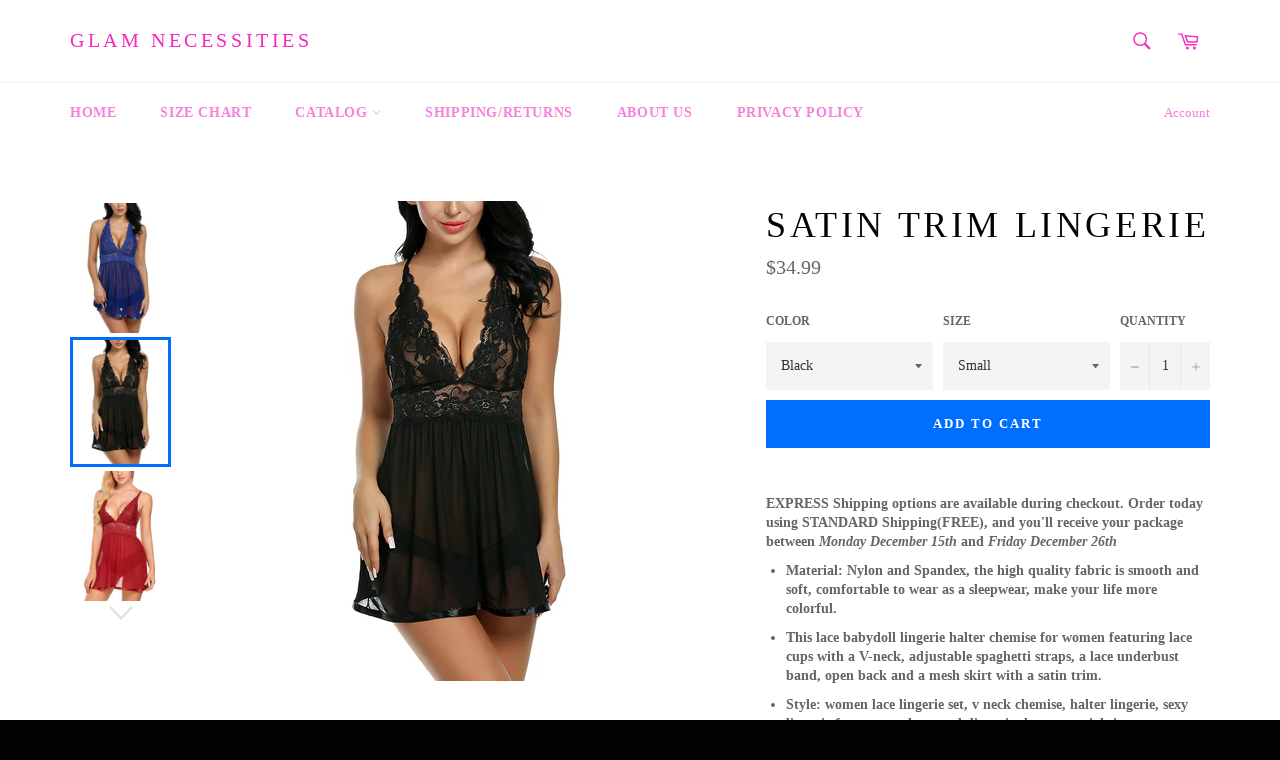

--- FILE ---
content_type: text/html; charset=utf-8
request_url: https://www.glamnecessities.com/products/satin-trim-lingerie
body_size: 24791
content:
<!doctype html>
<!--[if IE 9]> <html class="ie9 supports-no-js" lang="en"> <![endif]-->
<!--[if (gt IE 9)|!(IE)]><!--> <html class="supports-no-js" lang="en"> <!--<![endif]-->
<head>

  <meta charset="utf-8">
  <meta http-equiv="X-UA-Compatible" content="IE=edge,chrome=1">
  <meta name="viewport" content="width=device-width,initial-scale=1">
  <meta name="theme-color" content="#ffffff">

  

  <link rel="canonical" href="https://www.glamnecessities.com/products/satin-trim-lingerie">
  <title>
  Satin Trim Lingerie &ndash; Glam Necessities
  </title>

  
    <meta name="description" content="Material: Nylon and Spandex, the high quality fabric is smooth and soft, comfortable to wear as a sleepwear, make your life more colorful. This lace babydoll lingerie halter chemise for women featuring lace cups with a V-neck, adjustable spaghetti straps, a lace underbust band, open back and a mesh skirt with a satin t">
  

  <!-- /snippets/social-meta-tags.liquid -->


  <meta property="og:type" content="product">
  <meta property="og:title" content="Satin Trim Lingerie">
  
    <meta property="og:image" content="http://www.glamnecessities.com/cdn/shop/products/81EQkMxguWL._UL1500_grande.jpg?v=1541717590">
    <meta property="og:image:secure_url" content="https://www.glamnecessities.com/cdn/shop/products/81EQkMxguWL._UL1500_grande.jpg?v=1541717590">
  
    <meta property="og:image" content="http://www.glamnecessities.com/cdn/shop/products/81H0IHo2vSL._UL1500_grande.jpg?v=1541717590">
    <meta property="og:image:secure_url" content="https://www.glamnecessities.com/cdn/shop/products/81H0IHo2vSL._UL1500_grande.jpg?v=1541717590">
  
    <meta property="og:image" content="http://www.glamnecessities.com/cdn/shop/products/81S24WioyBL._UL1500_grande.jpg?v=1541717590">
    <meta property="og:image:secure_url" content="https://www.glamnecessities.com/cdn/shop/products/81S24WioyBL._UL1500_grande.jpg?v=1541717590">
  
  <meta property="og:description" content="
 Material: Nylon and Spandex, the high quality fabric is smooth and soft, comfortable to wear as a sleepwear, make your life more colorful. 
 This lace babydoll lingerie halter chemise for women featuring lace cups with a V-neck, adjustable spaghetti straps, a lace underbust band, open back and a mesh skirt with a satin trim. 
 Style: women lace lingerie set, v neck chemise, halter lingerie, sexy lingerie for women, lace mesh lingerie sleepwear nightie, transparent sheer lingerie night dress, bridal lingerie. 
 Occasion: nightwear, sleepwear, perfect for Special Night, like Valentine&#39;s Day, Honeymoon Gifts, Bridal Shower, Lingerie Party, It will make you more elegant and stunning.

">
  <meta property="og:price:amount" content="34.99">
  <meta property="og:price:currency" content="USD">


  <meta property="og:url" content="https://www.glamnecessities.com/products/satin-trim-lingerie">

<meta property="og:site_name" content="Glam Necessities">




  <meta name="twitter:card" content="summary">


  <meta name="twitter:title" content="Satin Trim Lingerie">
  <meta name="twitter:description" content="
 Material: Nylon and Spandex, the high quality fabric is smooth and soft, comfortable to wear as a sleepwear, make your life more colorful. 
 This lace babydoll lingerie halter chemise for women feat">
  <meta name="twitter:image" content="https://www.glamnecessities.com/cdn/shop/products/81EQkMxguWL._UL1500_large.jpg?v=1541717590">
  <meta name="twitter:image:width" content="480">
  <meta name="twitter:image:height" content="480">



  <link href="//www.glamnecessities.com/cdn/shop/t/8/assets/theme.scss.css?v=69771935111502382741674765662" rel="stylesheet" type="text/css" media="all" />
  



  <script src="//code.jquery.com/jquery-3.2.1.min.js" type="text/javascript"></script><script>window.performance && window.performance.mark && window.performance.mark('shopify.content_for_header.start');</script><meta name="google-site-verification" content="WXqV8KG1FJI9O42ocSUbsj4QvkoYyrPR3mMzE0hfSZg">
<meta id="shopify-digital-wallet" name="shopify-digital-wallet" content="/14500250/digital_wallets/dialog">
<meta name="shopify-checkout-api-token" content="f53c5d430e13ace331ac0a4833ecfa55">
<meta id="in-context-paypal-metadata" data-shop-id="14500250" data-venmo-supported="true" data-environment="production" data-locale="en_US" data-paypal-v4="true" data-currency="USD">
<link rel="alternate" type="application/json+oembed" href="https://www.glamnecessities.com/products/satin-trim-lingerie.oembed">
<script async="async" src="/checkouts/internal/preloads.js?locale=en-US"></script>
<script id="shopify-features" type="application/json">{"accessToken":"f53c5d430e13ace331ac0a4833ecfa55","betas":["rich-media-storefront-analytics"],"domain":"www.glamnecessities.com","predictiveSearch":true,"shopId":14500250,"locale":"en"}</script>
<script>var Shopify = Shopify || {};
Shopify.shop = "glam-necessities.myshopify.com";
Shopify.locale = "en";
Shopify.currency = {"active":"USD","rate":"1.0"};
Shopify.country = "US";
Shopify.theme = {"name":"Sequoia Default Theme(Ryviu Reviews)","id":10202939426,"schema_name":null,"schema_version":null,"theme_store_id":null,"role":"main"};
Shopify.theme.handle = "null";
Shopify.theme.style = {"id":null,"handle":null};
Shopify.cdnHost = "www.glamnecessities.com/cdn";
Shopify.routes = Shopify.routes || {};
Shopify.routes.root = "/";</script>
<script type="module">!function(o){(o.Shopify=o.Shopify||{}).modules=!0}(window);</script>
<script>!function(o){function n(){var o=[];function n(){o.push(Array.prototype.slice.apply(arguments))}return n.q=o,n}var t=o.Shopify=o.Shopify||{};t.loadFeatures=n(),t.autoloadFeatures=n()}(window);</script>
<script id="shop-js-analytics" type="application/json">{"pageType":"product"}</script>
<script defer="defer" async type="module" src="//www.glamnecessities.com/cdn/shopifycloud/shop-js/modules/v2/client.init-shop-cart-sync_dlpDe4U9.en.esm.js"></script>
<script defer="defer" async type="module" src="//www.glamnecessities.com/cdn/shopifycloud/shop-js/modules/v2/chunk.common_FunKbpTJ.esm.js"></script>
<script type="module">
  await import("//www.glamnecessities.com/cdn/shopifycloud/shop-js/modules/v2/client.init-shop-cart-sync_dlpDe4U9.en.esm.js");
await import("//www.glamnecessities.com/cdn/shopifycloud/shop-js/modules/v2/chunk.common_FunKbpTJ.esm.js");

  window.Shopify.SignInWithShop?.initShopCartSync?.({"fedCMEnabled":true,"windoidEnabled":true});

</script>
<script>(function() {
  var isLoaded = false;
  function asyncLoad() {
    if (isLoaded) return;
    isLoaded = true;
    var urls = ["https:\/\/embed.tawk.to\/widget-script\/57c756c50934485f5bffccb6\/default.js?shop=glam-necessities.myshopify.com","https:\/\/lay-buys.com\/js\/laybuy-advertize-element-creator.js?shop=glam-necessities.myshopify.com","\/\/shopify.privy.com\/widget.js?shop=glam-necessities.myshopify.com","\/\/findify-assets-2bveeb6u8ag.netdna-ssl.com\/search\/prod\/glam-necessities.myshopify.com.min.js?shop=glam-necessities.myshopify.com","https:\/\/rec.autocommerce.io\/recommender_javascript?shop=glam-necessities.myshopify.com"];
    for (var i = 0; i < urls.length; i++) {
      var s = document.createElement('script');
      s.type = 'text/javascript';
      s.async = true;
      s.src = urls[i];
      var x = document.getElementsByTagName('script')[0];
      x.parentNode.insertBefore(s, x);
    }
  };
  if(window.attachEvent) {
    window.attachEvent('onload', asyncLoad);
  } else {
    window.addEventListener('load', asyncLoad, false);
  }
})();</script>
<script id="__st">var __st={"a":14500250,"offset":-18000,"reqid":"3d258075-3456-49f5-9ec1-6d35c48a8ddb-1765557958","pageurl":"www.glamnecessities.com\/products\/satin-trim-lingerie","u":"35aa5f05c24f","p":"product","rtyp":"product","rid":1586702450722};</script>
<script>window.ShopifyPaypalV4VisibilityTracking = true;</script>
<script id="captcha-bootstrap">!function(){'use strict';const t='contact',e='account',n='new_comment',o=[[t,t],['blogs',n],['comments',n],[t,'customer']],c=[[e,'customer_login'],[e,'guest_login'],[e,'recover_customer_password'],[e,'create_customer']],r=t=>t.map((([t,e])=>`form[action*='/${t}']:not([data-nocaptcha='true']) input[name='form_type'][value='${e}']`)).join(','),a=t=>()=>t?[...document.querySelectorAll(t)].map((t=>t.form)):[];function s(){const t=[...o],e=r(t);return a(e)}const i='password',u='form_key',d=['recaptcha-v3-token','g-recaptcha-response','h-captcha-response',i],f=()=>{try{return window.sessionStorage}catch{return}},m='__shopify_v',_=t=>t.elements[u];function p(t,e,n=!1){try{const o=window.sessionStorage,c=JSON.parse(o.getItem(e)),{data:r}=function(t){const{data:e,action:n}=t;return t[m]||n?{data:e,action:n}:{data:t,action:n}}(c);for(const[e,n]of Object.entries(r))t.elements[e]&&(t.elements[e].value=n);n&&o.removeItem(e)}catch(o){console.error('form repopulation failed',{error:o})}}const l='form_type',E='cptcha';function T(t){t.dataset[E]=!0}const w=window,h=w.document,L='Shopify',v='ce_forms',y='captcha';let A=!1;((t,e)=>{const n=(g='f06e6c50-85a8-45c8-87d0-21a2b65856fe',I='https://cdn.shopify.com/shopifycloud/storefront-forms-hcaptcha/ce_storefront_forms_captcha_hcaptcha.v1.5.2.iife.js',D={infoText:'Protected by hCaptcha',privacyText:'Privacy',termsText:'Terms'},(t,e,n)=>{const o=w[L][v],c=o.bindForm;if(c)return c(t,g,e,D).then(n);var r;o.q.push([[t,g,e,D],n]),r=I,A||(h.body.append(Object.assign(h.createElement('script'),{id:'captcha-provider',async:!0,src:r})),A=!0)});var g,I,D;w[L]=w[L]||{},w[L][v]=w[L][v]||{},w[L][v].q=[],w[L][y]=w[L][y]||{},w[L][y].protect=function(t,e){n(t,void 0,e),T(t)},Object.freeze(w[L][y]),function(t,e,n,w,h,L){const[v,y,A,g]=function(t,e,n){const i=e?o:[],u=t?c:[],d=[...i,...u],f=r(d),m=r(i),_=r(d.filter((([t,e])=>n.includes(e))));return[a(f),a(m),a(_),s()]}(w,h,L),I=t=>{const e=t.target;return e instanceof HTMLFormElement?e:e&&e.form},D=t=>v().includes(t);t.addEventListener('submit',(t=>{const e=I(t);if(!e)return;const n=D(e)&&!e.dataset.hcaptchaBound&&!e.dataset.recaptchaBound,o=_(e),c=g().includes(e)&&(!o||!o.value);(n||c)&&t.preventDefault(),c&&!n&&(function(t){try{if(!f())return;!function(t){const e=f();if(!e)return;const n=_(t);if(!n)return;const o=n.value;o&&e.removeItem(o)}(t);const e=Array.from(Array(32),(()=>Math.random().toString(36)[2])).join('');!function(t,e){_(t)||t.append(Object.assign(document.createElement('input'),{type:'hidden',name:u})),t.elements[u].value=e}(t,e),function(t,e){const n=f();if(!n)return;const o=[...t.querySelectorAll(`input[type='${i}']`)].map((({name:t})=>t)),c=[...d,...o],r={};for(const[a,s]of new FormData(t).entries())c.includes(a)||(r[a]=s);n.setItem(e,JSON.stringify({[m]:1,action:t.action,data:r}))}(t,e)}catch(e){console.error('failed to persist form',e)}}(e),e.submit())}));const S=(t,e)=>{t&&!t.dataset[E]&&(n(t,e.some((e=>e===t))),T(t))};for(const o of['focusin','change'])t.addEventListener(o,(t=>{const e=I(t);D(e)&&S(e,y())}));const B=e.get('form_key'),M=e.get(l),P=B&&M;t.addEventListener('DOMContentLoaded',(()=>{const t=y();if(P)for(const e of t)e.elements[l].value===M&&p(e,B);[...new Set([...A(),...v().filter((t=>'true'===t.dataset.shopifyCaptcha))])].forEach((e=>S(e,t)))}))}(h,new URLSearchParams(w.location.search),n,t,e,['guest_login'])})(!0,!0)}();</script>
<script integrity="sha256-52AcMU7V7pcBOXWImdc/TAGTFKeNjmkeM1Pvks/DTgc=" data-source-attribution="shopify.loadfeatures" defer="defer" src="//www.glamnecessities.com/cdn/shopifycloud/storefront/assets/storefront/load_feature-81c60534.js" crossorigin="anonymous"></script>
<script data-source-attribution="shopify.dynamic_checkout.dynamic.init">var Shopify=Shopify||{};Shopify.PaymentButton=Shopify.PaymentButton||{isStorefrontPortableWallets:!0,init:function(){window.Shopify.PaymentButton.init=function(){};var t=document.createElement("script");t.src="https://www.glamnecessities.com/cdn/shopifycloud/portable-wallets/latest/portable-wallets.en.js",t.type="module",document.head.appendChild(t)}};
</script>
<script data-source-attribution="shopify.dynamic_checkout.buyer_consent">
  function portableWalletsHideBuyerConsent(e){var t=document.getElementById("shopify-buyer-consent"),n=document.getElementById("shopify-subscription-policy-button");t&&n&&(t.classList.add("hidden"),t.setAttribute("aria-hidden","true"),n.removeEventListener("click",e))}function portableWalletsShowBuyerConsent(e){var t=document.getElementById("shopify-buyer-consent"),n=document.getElementById("shopify-subscription-policy-button");t&&n&&(t.classList.remove("hidden"),t.removeAttribute("aria-hidden"),n.addEventListener("click",e))}window.Shopify?.PaymentButton&&(window.Shopify.PaymentButton.hideBuyerConsent=portableWalletsHideBuyerConsent,window.Shopify.PaymentButton.showBuyerConsent=portableWalletsShowBuyerConsent);
</script>
<script data-source-attribution="shopify.dynamic_checkout.cart.bootstrap">document.addEventListener("DOMContentLoaded",(function(){function t(){return document.querySelector("shopify-accelerated-checkout-cart, shopify-accelerated-checkout")}if(t())Shopify.PaymentButton.init();else{new MutationObserver((function(e,n){t()&&(Shopify.PaymentButton.init(),n.disconnect())})).observe(document.body,{childList:!0,subtree:!0})}}));
</script>
<link id="shopify-accelerated-checkout-styles" rel="stylesheet" media="screen" href="https://www.glamnecessities.com/cdn/shopifycloud/portable-wallets/latest/accelerated-checkout-backwards-compat.css" crossorigin="anonymous">
<style id="shopify-accelerated-checkout-cart">
        #shopify-buyer-consent {
  margin-top: 1em;
  display: inline-block;
  width: 100%;
}

#shopify-buyer-consent.hidden {
  display: none;
}

#shopify-subscription-policy-button {
  background: none;
  border: none;
  padding: 0;
  text-decoration: underline;
  font-size: inherit;
  cursor: pointer;
}

#shopify-subscription-policy-button::before {
  box-shadow: none;
}

      </style>

<script>window.performance && window.performance.mark && window.performance.mark('shopify.content_for_header.end');</script>

  
<script type="text/javascript">var ryviu_user_settings = {"design_settings":{"client_theme":"default","date":"timeago","colection":true,"no_review":true,"reviews_per_page":"10","sort":"late","verify_reply":true,"verify_review":true,"defaultDate":"timeago","showing":30,"no_number":false,"defautDate":"timeago"},"form":{"colorTitle":"#696969","colorInput":"#464646","colorNotice":"#dd2c00","colorStarForm":"#ececec","starActivecolor":"#fdbc00","colorSubmit":"#ffffff","backgroundSubmit":"#00aeef","showtitleForm":true,"showTitle":true,"autoPublish":true,"loadAfterContentLoaded":true,"titleName":"Your Name","placeholderName":"John Smith","titleForm":"Rate Us","titleSuccess":"Thank you! Your review is submited.","noticeName":"Your name is required field","titleEmail":"Your Email","placeholderEmail":"example@yourdomain.com","noticeEmail":"Your email is required and valid email","titleSubject":"Review Title","placeholderSubject":"Look great","noticeSubject":"Title is required field","titleMessenger":"Review Content","noticeMessenger":"Your review is required field","placeholderMessenger":"Write something","titleSubmit":"Submit Your Review"},"import_settings":{"disable_empty_reviews":true,"disable_less_reviews":3,"inCountries":[],"nameAuto":true,"formatName":"random","number_export":20,"only_images":false,"remove_text":"","translate":true},"mail_settings":{"enableOrderHook":false,"autoSendRequest":false,"requestReviewTemplate":"default","questionTemplate":"default","replyTemplate":"default","newReviewNotice":false,"notiToCustomer":false,"notiToAdmin":false,"email_from_name":"Ryviu"},"questions":{"answer_form":"Your answers","answer_text":"Answer question","ask_community_text":"Ask the community","by_text":"Author","community_text":"Ask the community here","des_form":"Ask a question to the community here","email_form":"Your E-Mail Adresse","helpful_text":"Most helpful","input_text":"Have a question? Search for answers","name_form":"Your Name","newest_text":"Latest New","notice_form":"Complete before submitting","of_text":"of","on_text":"am","placeholder_answer_form":"Answer is a required field!","placeholder_question_form":"Question is a required field!","question_answer_form":"Question","question_form":"Your question","questions_text":"questions","showing_text":"Show","submit_answer_form":"Send a reply","submit_form":"Send a question","titleCustomer":"","title_answer_form":"Answer question","title_form":"No answer found?","write_question_text":"Ask a question"},"review_widget":{"star":1,"hidedate":false,"noreview":true,"showspam":true,"style":"style2","order_by":"late","starStyle":"style1","starActiveStyle":"style1","starcolor":"#e6e6e6","dateSelect":"dateDefaut","title":true,"noavatar":false,"nostars":false,"customDate":"dd\/MM\/yy","starActivecolor":"#fdbc00","colorTitle":"#6c8187","colorAvatar":"#f8f8f8","colorWrite":"#ffffff","backgroundWrite":"#ffb102","colorVerified":"#05d92d","nowrite":false,"disablePurchase":false,"disableWidget":false,"disableReply":false,"disableHelpul":false,"nolastname":false,"hideFlag":false,"payment_type":"Monthly","reviewText":"review","outofText":"out of","starsText":"stars","helpulText":"Is this helpful?","ryplyText":"Comment","latestText":"Latest","oldestText":"Oldest","tstar5":"Excellent","tstar4":"Very Good","tstar3":"Average","tstar2":"Poor","tstar1":"Terrible","showingText":"Showing","ofText":"of","reviewsText":"reviews","noReviews":"No reviews","firstReview":"Write a first review now","showText":"Show:","sortbyText":"Sort by:","titleWrite":"Write a review","textVerified":"Verified Purchase","titleCustomer":"Customer Reviews","backgroundRyviu":"transparent","paddingTop":"0","paddingLeft":"0","paddingRight":"0","paddingBottom":"0","borderWidth":"0","borderStyle":"solid","borderColor":"#ffffff","show_title_customer":false,"filter_reviews":"all","filter_reviews_local":"US","random_from":0,"random_to":20,"starHeight":13}};</script>
<!--Findify script--><script async defer src="//findify-assets-2bveeb6u8ag.netdna-ssl.com/search/prod/glam-necessities.myshopify.com.min.js"></script><!-- End Findify script-->
	  
<!-- RYVIU APP :: Settings global -->	
    <script> var ryviu_global_settings = {"design_settings":{"client_theme":"default","date":"timeago","colection":true,"no_review":true,"reviews_per_page":"10","sort":"late","verify_reply":true,"verify_review":true,"defaultDate":"timeago","showing":30,"no_number":false,"defautDate":"timeago"},"form":{"colorTitle":"#696969","colorInput":"#464646","colorNotice":"#dd2c00","colorStarForm":"#ececec","starActivecolor":"#fdbc00","colorSubmit":"#ffffff","backgroundSubmit":"#00aeef","showtitleForm":true,"showTitle":true,"autoPublish":true,"loadAfterContentLoaded":true,"titleName":"Your Name","placeholderName":"John Smith","titleForm":"Rate Us","titleSuccess":"Thank you! Your review is submited.","noticeName":"Your name is required field","titleEmail":"Your Email","placeholderEmail":"example@yourdomain.com","noticeEmail":"Your email is required and valid email","titleSubject":"Review Title","placeholderSubject":"Look great","noticeSubject":"Title is required field","titleMessenger":"Review Content","noticeMessenger":"Your review is required field","placeholderMessenger":"Write something","titleSubmit":"Submit Your Review"},"import_settings":{"disable_empty_reviews":true,"disable_less_reviews":3,"inCountries":[],"nameAuto":true,"formatName":"random","number_export":20,"only_images":false,"remove_text":"","translate":true},"mail_settings":{"enableOrderHook":false,"autoSendRequest":false,"requestReviewTemplate":"default","questionTemplate":"default","replyTemplate":"default","newReviewNotice":false,"notiToCustomer":false,"notiToAdmin":false,"email_from_name":"Ryviu"},"questions":{"answer_form":"Your answers","answer_text":"Answer question","ask_community_text":"Ask the community","by_text":"Author","community_text":"Ask the community here","des_form":"Ask a question to the community here","email_form":"Your E-Mail Adresse","helpful_text":"Most helpful","input_text":"Have a question? Search for answers","name_form":"Your Name","newest_text":"Latest New","notice_form":"Complete before submitting","of_text":"of","on_text":"am","placeholder_answer_form":"Answer is a required field!","placeholder_question_form":"Question is a required field!","question_answer_form":"Question","question_form":"Your question","questions_text":"questions","showing_text":"Show","submit_answer_form":"Send a reply","submit_form":"Send a question","titleCustomer":"","title_answer_form":"Answer question","title_form":"No answer found?","write_question_text":"Ask a question"},"review_widget":{"star":1,"hidedate":false,"noreview":true,"showspam":true,"style":"style2","order_by":"late","starStyle":"style1","starActiveStyle":"style1","starcolor":"#e6e6e6","dateSelect":"dateDefaut","title":true,"noavatar":false,"nostars":false,"customDate":"dd\/MM\/yy","starActivecolor":"#fdbc00","colorTitle":"#6c8187","colorAvatar":"#f8f8f8","colorWrite":"#ffffff","backgroundWrite":"#ffb102","colorVerified":"#05d92d","nowrite":false,"disablePurchase":false,"disableWidget":false,"disableReply":false,"disableHelpul":false,"nolastname":false,"hideFlag":false,"payment_type":"Monthly","reviewText":"review","outofText":"out of","starsText":"stars","helpulText":"Is this helpful?","ryplyText":"Comment","latestText":"Latest","oldestText":"Oldest","tstar5":"Excellent","tstar4":"Very Good","tstar3":"Average","tstar2":"Poor","tstar1":"Terrible","showingText":"Showing","ofText":"of","reviewsText":"reviews","noReviews":"No reviews","firstReview":"Write a first review now","showText":"Show:","sortbyText":"Sort by:","titleWrite":"Write a review","textVerified":"Verified Purchase","titleCustomer":"Customer Reviews","backgroundRyviu":"transparent","paddingTop":"0","paddingLeft":"0","paddingRight":"0","paddingBottom":"0","borderWidth":"0","borderStyle":"solid","borderColor":"#ffffff","show_title_customer":false,"filter_reviews":"all","filter_reviews_local":"US","random_from":0,"random_to":20,"starHeight":13}};</script>
<!-- RYVIU APP -->
<link href="https://monorail-edge.shopifysvc.com" rel="dns-prefetch">
<script>(function(){if ("sendBeacon" in navigator && "performance" in window) {try {var session_token_from_headers = performance.getEntriesByType('navigation')[0].serverTiming.find(x => x.name == '_s').description;} catch {var session_token_from_headers = undefined;}var session_cookie_matches = document.cookie.match(/_shopify_s=([^;]*)/);var session_token_from_cookie = session_cookie_matches && session_cookie_matches.length === 2 ? session_cookie_matches[1] : "";var session_token = session_token_from_headers || session_token_from_cookie || "";function handle_abandonment_event(e) {var entries = performance.getEntries().filter(function(entry) {return /monorail-edge.shopifysvc.com/.test(entry.name);});if (!window.abandonment_tracked && entries.length === 0) {window.abandonment_tracked = true;var currentMs = Date.now();var navigation_start = performance.timing.navigationStart;var payload = {shop_id: 14500250,url: window.location.href,navigation_start,duration: currentMs - navigation_start,session_token,page_type: "product"};window.navigator.sendBeacon("https://monorail-edge.shopifysvc.com/v1/produce", JSON.stringify({schema_id: "online_store_buyer_site_abandonment/1.1",payload: payload,metadata: {event_created_at_ms: currentMs,event_sent_at_ms: currentMs}}));}}window.addEventListener('pagehide', handle_abandonment_event);}}());</script>
<script id="web-pixels-manager-setup">(function e(e,d,r,n,o){if(void 0===o&&(o={}),!Boolean(null===(a=null===(i=window.Shopify)||void 0===i?void 0:i.analytics)||void 0===a?void 0:a.replayQueue)){var i,a;window.Shopify=window.Shopify||{};var t=window.Shopify;t.analytics=t.analytics||{};var s=t.analytics;s.replayQueue=[],s.publish=function(e,d,r){return s.replayQueue.push([e,d,r]),!0};try{self.performance.mark("wpm:start")}catch(e){}var l=function(){var e={modern:/Edge?\/(1{2}[4-9]|1[2-9]\d|[2-9]\d{2}|\d{4,})\.\d+(\.\d+|)|Firefox\/(1{2}[4-9]|1[2-9]\d|[2-9]\d{2}|\d{4,})\.\d+(\.\d+|)|Chrom(ium|e)\/(9{2}|\d{3,})\.\d+(\.\d+|)|(Maci|X1{2}).+ Version\/(15\.\d+|(1[6-9]|[2-9]\d|\d{3,})\.\d+)([,.]\d+|)( \(\w+\)|)( Mobile\/\w+|) Safari\/|Chrome.+OPR\/(9{2}|\d{3,})\.\d+\.\d+|(CPU[ +]OS|iPhone[ +]OS|CPU[ +]iPhone|CPU IPhone OS|CPU iPad OS)[ +]+(15[._]\d+|(1[6-9]|[2-9]\d|\d{3,})[._]\d+)([._]\d+|)|Android:?[ /-](13[3-9]|1[4-9]\d|[2-9]\d{2}|\d{4,})(\.\d+|)(\.\d+|)|Android.+Firefox\/(13[5-9]|1[4-9]\d|[2-9]\d{2}|\d{4,})\.\d+(\.\d+|)|Android.+Chrom(ium|e)\/(13[3-9]|1[4-9]\d|[2-9]\d{2}|\d{4,})\.\d+(\.\d+|)|SamsungBrowser\/([2-9]\d|\d{3,})\.\d+/,legacy:/Edge?\/(1[6-9]|[2-9]\d|\d{3,})\.\d+(\.\d+|)|Firefox\/(5[4-9]|[6-9]\d|\d{3,})\.\d+(\.\d+|)|Chrom(ium|e)\/(5[1-9]|[6-9]\d|\d{3,})\.\d+(\.\d+|)([\d.]+$|.*Safari\/(?![\d.]+ Edge\/[\d.]+$))|(Maci|X1{2}).+ Version\/(10\.\d+|(1[1-9]|[2-9]\d|\d{3,})\.\d+)([,.]\d+|)( \(\w+\)|)( Mobile\/\w+|) Safari\/|Chrome.+OPR\/(3[89]|[4-9]\d|\d{3,})\.\d+\.\d+|(CPU[ +]OS|iPhone[ +]OS|CPU[ +]iPhone|CPU IPhone OS|CPU iPad OS)[ +]+(10[._]\d+|(1[1-9]|[2-9]\d|\d{3,})[._]\d+)([._]\d+|)|Android:?[ /-](13[3-9]|1[4-9]\d|[2-9]\d{2}|\d{4,})(\.\d+|)(\.\d+|)|Mobile Safari.+OPR\/([89]\d|\d{3,})\.\d+\.\d+|Android.+Firefox\/(13[5-9]|1[4-9]\d|[2-9]\d{2}|\d{4,})\.\d+(\.\d+|)|Android.+Chrom(ium|e)\/(13[3-9]|1[4-9]\d|[2-9]\d{2}|\d{4,})\.\d+(\.\d+|)|Android.+(UC? ?Browser|UCWEB|U3)[ /]?(15\.([5-9]|\d{2,})|(1[6-9]|[2-9]\d|\d{3,})\.\d+)\.\d+|SamsungBrowser\/(5\.\d+|([6-9]|\d{2,})\.\d+)|Android.+MQ{2}Browser\/(14(\.(9|\d{2,})|)|(1[5-9]|[2-9]\d|\d{3,})(\.\d+|))(\.\d+|)|K[Aa][Ii]OS\/(3\.\d+|([4-9]|\d{2,})\.\d+)(\.\d+|)/},d=e.modern,r=e.legacy,n=navigator.userAgent;return n.match(d)?"modern":n.match(r)?"legacy":"unknown"}(),u="modern"===l?"modern":"legacy",c=(null!=n?n:{modern:"",legacy:""})[u],f=function(e){return[e.baseUrl,"/wpm","/b",e.hashVersion,"modern"===e.buildTarget?"m":"l",".js"].join("")}({baseUrl:d,hashVersion:r,buildTarget:u}),m=function(e){var d=e.version,r=e.bundleTarget,n=e.surface,o=e.pageUrl,i=e.monorailEndpoint;return{emit:function(e){var a=e.status,t=e.errorMsg,s=(new Date).getTime(),l=JSON.stringify({metadata:{event_sent_at_ms:s},events:[{schema_id:"web_pixels_manager_load/3.1",payload:{version:d,bundle_target:r,page_url:o,status:a,surface:n,error_msg:t},metadata:{event_created_at_ms:s}}]});if(!i)return console&&console.warn&&console.warn("[Web Pixels Manager] No Monorail endpoint provided, skipping logging."),!1;try{return self.navigator.sendBeacon.bind(self.navigator)(i,l)}catch(e){}var u=new XMLHttpRequest;try{return u.open("POST",i,!0),u.setRequestHeader("Content-Type","text/plain"),u.send(l),!0}catch(e){return console&&console.warn&&console.warn("[Web Pixels Manager] Got an unhandled error while logging to Monorail."),!1}}}}({version:r,bundleTarget:l,surface:e.surface,pageUrl:self.location.href,monorailEndpoint:e.monorailEndpoint});try{o.browserTarget=l,function(e){var d=e.src,r=e.async,n=void 0===r||r,o=e.onload,i=e.onerror,a=e.sri,t=e.scriptDataAttributes,s=void 0===t?{}:t,l=document.createElement("script"),u=document.querySelector("head"),c=document.querySelector("body");if(l.async=n,l.src=d,a&&(l.integrity=a,l.crossOrigin="anonymous"),s)for(var f in s)if(Object.prototype.hasOwnProperty.call(s,f))try{l.dataset[f]=s[f]}catch(e){}if(o&&l.addEventListener("load",o),i&&l.addEventListener("error",i),u)u.appendChild(l);else{if(!c)throw new Error("Did not find a head or body element to append the script");c.appendChild(l)}}({src:f,async:!0,onload:function(){if(!function(){var e,d;return Boolean(null===(d=null===(e=window.Shopify)||void 0===e?void 0:e.analytics)||void 0===d?void 0:d.initialized)}()){var d=window.webPixelsManager.init(e)||void 0;if(d){var r=window.Shopify.analytics;r.replayQueue.forEach((function(e){var r=e[0],n=e[1],o=e[2];d.publishCustomEvent(r,n,o)})),r.replayQueue=[],r.publish=d.publishCustomEvent,r.visitor=d.visitor,r.initialized=!0}}},onerror:function(){return m.emit({status:"failed",errorMsg:"".concat(f," has failed to load")})},sri:function(e){var d=/^sha384-[A-Za-z0-9+/=]+$/;return"string"==typeof e&&d.test(e)}(c)?c:"",scriptDataAttributes:o}),m.emit({status:"loading"})}catch(e){m.emit({status:"failed",errorMsg:(null==e?void 0:e.message)||"Unknown error"})}}})({shopId: 14500250,storefrontBaseUrl: "https://www.glamnecessities.com",extensionsBaseUrl: "https://extensions.shopifycdn.com/cdn/shopifycloud/web-pixels-manager",monorailEndpoint: "https://monorail-edge.shopifysvc.com/unstable/produce_batch",surface: "storefront-renderer",enabledBetaFlags: ["2dca8a86"],webPixelsConfigList: [{"id":"shopify-app-pixel","configuration":"{}","eventPayloadVersion":"v1","runtimeContext":"STRICT","scriptVersion":"0450","apiClientId":"shopify-pixel","type":"APP","privacyPurposes":["ANALYTICS","MARKETING"]},{"id":"shopify-custom-pixel","eventPayloadVersion":"v1","runtimeContext":"LAX","scriptVersion":"0450","apiClientId":"shopify-pixel","type":"CUSTOM","privacyPurposes":["ANALYTICS","MARKETING"]}],isMerchantRequest: false,initData: {"shop":{"name":"Glam Necessities","paymentSettings":{"currencyCode":"USD"},"myshopifyDomain":"glam-necessities.myshopify.com","countryCode":"US","storefrontUrl":"https:\/\/www.glamnecessities.com"},"customer":null,"cart":null,"checkout":null,"productVariants":[{"price":{"amount":34.99,"currencyCode":"USD"},"product":{"title":"Satin Trim Lingerie","vendor":"Glam Necessities","id":"1586702450722","untranslatedTitle":"Satin Trim Lingerie","url":"\/products\/satin-trim-lingerie","type":""},"id":"15337997598754","image":{"src":"\/\/www.glamnecessities.com\/cdn\/shop\/products\/81H0IHo2vSL._UL1500.jpg?v=1541717590"},"sku":"B01M0W0TPH","title":"Black \/ Small","untranslatedTitle":"Black \/ Small"},{"price":{"amount":34.99,"currencyCode":"USD"},"product":{"title":"Satin Trim Lingerie","vendor":"Glam Necessities","id":"1586702450722","untranslatedTitle":"Satin Trim Lingerie","url":"\/products\/satin-trim-lingerie","type":""},"id":"15337998123042","image":{"src":"\/\/www.glamnecessities.com\/cdn\/shop\/products\/81H0IHo2vSL._UL1500.jpg?v=1541717590"},"sku":"B01M0W0TPH","title":"Black \/ Medium","untranslatedTitle":"Black \/ Medium"},{"price":{"amount":34.99,"currencyCode":"USD"},"product":{"title":"Satin Trim Lingerie","vendor":"Glam Necessities","id":"1586702450722","untranslatedTitle":"Satin Trim Lingerie","url":"\/products\/satin-trim-lingerie","type":""},"id":"15337998647330","image":{"src":"\/\/www.glamnecessities.com\/cdn\/shop\/products\/81H0IHo2vSL._UL1500.jpg?v=1541717590"},"sku":"B01M0W0TPH","title":"Black \/ Large","untranslatedTitle":"Black \/ Large"},{"price":{"amount":34.99,"currencyCode":"USD"},"product":{"title":"Satin Trim Lingerie","vendor":"Glam Necessities","id":"1586702450722","untranslatedTitle":"Satin Trim Lingerie","url":"\/products\/satin-trim-lingerie","type":""},"id":"15337999237154","image":{"src":"\/\/www.glamnecessities.com\/cdn\/shop\/products\/81H0IHo2vSL._UL1500.jpg?v=1541717590"},"sku":"B01M0W0TPH","title":"Black \/ X-Large","untranslatedTitle":"Black \/ X-Large"},{"price":{"amount":34.99,"currencyCode":"USD"},"product":{"title":"Satin Trim Lingerie","vendor":"Glam Necessities","id":"1586702450722","untranslatedTitle":"Satin Trim Lingerie","url":"\/products\/satin-trim-lingerie","type":""},"id":"15337999761442","image":{"src":"\/\/www.glamnecessities.com\/cdn\/shop\/products\/81H0IHo2vSL._UL1500.jpg?v=1541717590"},"sku":"B01M0W0TPH","title":"Black \/ XX-Large","untranslatedTitle":"Black \/ XX-Large"},{"price":{"amount":34.99,"currencyCode":"USD"},"product":{"title":"Satin Trim Lingerie","vendor":"Glam Necessities","id":"1586702450722","untranslatedTitle":"Satin Trim Lingerie","url":"\/products\/satin-trim-lingerie","type":""},"id":"15337997631522","image":{"src":"\/\/www.glamnecessities.com\/cdn\/shop\/products\/81EQkMxguWL._UL1500.jpg?v=1541717590"},"sku":"B01M0W0TPH","title":"Blue \/ Small","untranslatedTitle":"Blue \/ Small"},{"price":{"amount":34.99,"currencyCode":"USD"},"product":{"title":"Satin Trim Lingerie","vendor":"Glam Necessities","id":"1586702450722","untranslatedTitle":"Satin Trim Lingerie","url":"\/products\/satin-trim-lingerie","type":""},"id":"15337998155810","image":{"src":"\/\/www.glamnecessities.com\/cdn\/shop\/products\/81EQkMxguWL._UL1500.jpg?v=1541717590"},"sku":"B01M0W0TPH","title":"Blue \/ Medium","untranslatedTitle":"Blue \/ Medium"},{"price":{"amount":34.99,"currencyCode":"USD"},"product":{"title":"Satin Trim Lingerie","vendor":"Glam Necessities","id":"1586702450722","untranslatedTitle":"Satin Trim Lingerie","url":"\/products\/satin-trim-lingerie","type":""},"id":"15337998680098","image":{"src":"\/\/www.glamnecessities.com\/cdn\/shop\/products\/81EQkMxguWL._UL1500.jpg?v=1541717590"},"sku":"B01M0W0TPH","title":"Blue \/ Large","untranslatedTitle":"Blue \/ Large"},{"price":{"amount":34.99,"currencyCode":"USD"},"product":{"title":"Satin Trim Lingerie","vendor":"Glam Necessities","id":"1586702450722","untranslatedTitle":"Satin Trim Lingerie","url":"\/products\/satin-trim-lingerie","type":""},"id":"15337999269922","image":{"src":"\/\/www.glamnecessities.com\/cdn\/shop\/products\/81EQkMxguWL._UL1500.jpg?v=1541717590"},"sku":"B01M0W0TPH","title":"Blue \/ X-Large","untranslatedTitle":"Blue \/ X-Large"},{"price":{"amount":34.99,"currencyCode":"USD"},"product":{"title":"Satin Trim Lingerie","vendor":"Glam Necessities","id":"1586702450722","untranslatedTitle":"Satin Trim Lingerie","url":"\/products\/satin-trim-lingerie","type":""},"id":"15337999794210","image":{"src":"\/\/www.glamnecessities.com\/cdn\/shop\/products\/81EQkMxguWL._UL1500.jpg?v=1541717590"},"sku":"B01M0W0TPH","title":"Blue \/ XX-Large","untranslatedTitle":"Blue \/ XX-Large"},{"price":{"amount":34.99,"currencyCode":"USD"},"product":{"title":"Satin Trim Lingerie","vendor":"Glam Necessities","id":"1586702450722","untranslatedTitle":"Satin Trim Lingerie","url":"\/products\/satin-trim-lingerie","type":""},"id":"15337997664290","image":{"src":"\/\/www.glamnecessities.com\/cdn\/shop\/products\/81S24WioyBL._UL1500.jpg?v=1541717590"},"sku":"B01M0W0TPH","title":"Dark Red \/ Small","untranslatedTitle":"Dark Red \/ Small"},{"price":{"amount":34.99,"currencyCode":"USD"},"product":{"title":"Satin Trim Lingerie","vendor":"Glam Necessities","id":"1586702450722","untranslatedTitle":"Satin Trim Lingerie","url":"\/products\/satin-trim-lingerie","type":""},"id":"15337998188578","image":{"src":"\/\/www.glamnecessities.com\/cdn\/shop\/products\/81S24WioyBL._UL1500.jpg?v=1541717590"},"sku":"B01M0W0TPH","title":"Dark Red \/ Medium","untranslatedTitle":"Dark Red \/ Medium"},{"price":{"amount":34.99,"currencyCode":"USD"},"product":{"title":"Satin Trim Lingerie","vendor":"Glam Necessities","id":"1586702450722","untranslatedTitle":"Satin Trim Lingerie","url":"\/products\/satin-trim-lingerie","type":""},"id":"15337998712866","image":{"src":"\/\/www.glamnecessities.com\/cdn\/shop\/products\/81S24WioyBL._UL1500.jpg?v=1541717590"},"sku":"B01M0W0TPH","title":"Dark Red \/ Large","untranslatedTitle":"Dark Red \/ Large"},{"price":{"amount":34.99,"currencyCode":"USD"},"product":{"title":"Satin Trim Lingerie","vendor":"Glam Necessities","id":"1586702450722","untranslatedTitle":"Satin Trim Lingerie","url":"\/products\/satin-trim-lingerie","type":""},"id":"15337999302690","image":{"src":"\/\/www.glamnecessities.com\/cdn\/shop\/products\/81S24WioyBL._UL1500.jpg?v=1541717590"},"sku":"B01M0W0TPH","title":"Dark Red \/ X-Large","untranslatedTitle":"Dark Red \/ X-Large"},{"price":{"amount":34.99,"currencyCode":"USD"},"product":{"title":"Satin Trim Lingerie","vendor":"Glam Necessities","id":"1586702450722","untranslatedTitle":"Satin Trim Lingerie","url":"\/products\/satin-trim-lingerie","type":""},"id":"15337999826978","image":{"src":"\/\/www.glamnecessities.com\/cdn\/shop\/products\/81S24WioyBL._UL1500.jpg?v=1541717590"},"sku":"B01M0W0TPH","title":"Dark Red \/ XX-Large","untranslatedTitle":"Dark Red \/ XX-Large"},{"price":{"amount":34.99,"currencyCode":"USD"},"product":{"title":"Satin Trim Lingerie","vendor":"Glam Necessities","id":"1586702450722","untranslatedTitle":"Satin Trim Lingerie","url":"\/products\/satin-trim-lingerie","type":""},"id":"15337997697058","image":{"src":"\/\/www.glamnecessities.com\/cdn\/shop\/products\/81U8Haxrl-L._UL1500.jpg?v=1541717590"},"sku":"B01M0W0TPH","title":"Green \/ Small","untranslatedTitle":"Green \/ Small"},{"price":{"amount":34.99,"currencyCode":"USD"},"product":{"title":"Satin Trim Lingerie","vendor":"Glam Necessities","id":"1586702450722","untranslatedTitle":"Satin Trim Lingerie","url":"\/products\/satin-trim-lingerie","type":""},"id":"15337998221346","image":{"src":"\/\/www.glamnecessities.com\/cdn\/shop\/products\/81U8Haxrl-L._UL1500.jpg?v=1541717590"},"sku":"B01M0W0TPH","title":"Green \/ Medium","untranslatedTitle":"Green \/ Medium"},{"price":{"amount":34.99,"currencyCode":"USD"},"product":{"title":"Satin Trim Lingerie","vendor":"Glam Necessities","id":"1586702450722","untranslatedTitle":"Satin Trim Lingerie","url":"\/products\/satin-trim-lingerie","type":""},"id":"15337998745634","image":{"src":"\/\/www.glamnecessities.com\/cdn\/shop\/products\/81U8Haxrl-L._UL1500.jpg?v=1541717590"},"sku":"B01M0W0TPH","title":"Green \/ Large","untranslatedTitle":"Green \/ Large"},{"price":{"amount":34.99,"currencyCode":"USD"},"product":{"title":"Satin Trim Lingerie","vendor":"Glam Necessities","id":"1586702450722","untranslatedTitle":"Satin Trim Lingerie","url":"\/products\/satin-trim-lingerie","type":""},"id":"15337999335458","image":{"src":"\/\/www.glamnecessities.com\/cdn\/shop\/products\/81U8Haxrl-L._UL1500.jpg?v=1541717590"},"sku":"B01M0W0TPH","title":"Green \/ X-Large","untranslatedTitle":"Green \/ X-Large"},{"price":{"amount":34.99,"currencyCode":"USD"},"product":{"title":"Satin Trim Lingerie","vendor":"Glam Necessities","id":"1586702450722","untranslatedTitle":"Satin Trim Lingerie","url":"\/products\/satin-trim-lingerie","type":""},"id":"15337999859746","image":{"src":"\/\/www.glamnecessities.com\/cdn\/shop\/products\/81U8Haxrl-L._UL1500.jpg?v=1541717590"},"sku":"B01M0W0TPH","title":"Green \/ XX-Large","untranslatedTitle":"Green \/ XX-Large"},{"price":{"amount":34.99,"currencyCode":"USD"},"product":{"title":"Satin Trim Lingerie","vendor":"Glam Necessities","id":"1586702450722","untranslatedTitle":"Satin Trim Lingerie","url":"\/products\/satin-trim-lingerie","type":""},"id":"15337997729826","image":{"src":"\/\/www.glamnecessities.com\/cdn\/shop\/products\/81lVZbuJn_2BL._UL1500.jpg?v=1541717590"},"sku":"B01M0W0TPH","title":"Light Blue \/ Small","untranslatedTitle":"Light Blue \/ Small"},{"price":{"amount":34.99,"currencyCode":"USD"},"product":{"title":"Satin Trim Lingerie","vendor":"Glam Necessities","id":"1586702450722","untranslatedTitle":"Satin Trim Lingerie","url":"\/products\/satin-trim-lingerie","type":""},"id":"15337998254114","image":{"src":"\/\/www.glamnecessities.com\/cdn\/shop\/products\/81lVZbuJn_2BL._UL1500.jpg?v=1541717590"},"sku":"B01M0W0TPH","title":"Light Blue \/ Medium","untranslatedTitle":"Light Blue \/ Medium"},{"price":{"amount":34.99,"currencyCode":"USD"},"product":{"title":"Satin Trim Lingerie","vendor":"Glam Necessities","id":"1586702450722","untranslatedTitle":"Satin Trim Lingerie","url":"\/products\/satin-trim-lingerie","type":""},"id":"15337998778402","image":{"src":"\/\/www.glamnecessities.com\/cdn\/shop\/products\/81lVZbuJn_2BL._UL1500.jpg?v=1541717590"},"sku":"B01M0W0TPH","title":"Light Blue \/ Large","untranslatedTitle":"Light Blue \/ Large"},{"price":{"amount":34.99,"currencyCode":"USD"},"product":{"title":"Satin Trim Lingerie","vendor":"Glam Necessities","id":"1586702450722","untranslatedTitle":"Satin Trim Lingerie","url":"\/products\/satin-trim-lingerie","type":""},"id":"15337999368226","image":{"src":"\/\/www.glamnecessities.com\/cdn\/shop\/products\/81lVZbuJn_2BL._UL1500.jpg?v=1541717590"},"sku":"B01M0W0TPH","title":"Light Blue \/ X-Large","untranslatedTitle":"Light Blue \/ X-Large"},{"price":{"amount":34.99,"currencyCode":"USD"},"product":{"title":"Satin Trim Lingerie","vendor":"Glam Necessities","id":"1586702450722","untranslatedTitle":"Satin Trim Lingerie","url":"\/products\/satin-trim-lingerie","type":""},"id":"15337999892514","image":{"src":"\/\/www.glamnecessities.com\/cdn\/shop\/products\/81lVZbuJn_2BL._UL1500.jpg?v=1541717590"},"sku":"B01M0W0TPH","title":"Light Blue \/ XX-Large","untranslatedTitle":"Light Blue \/ XX-Large"},{"price":{"amount":34.99,"currencyCode":"USD"},"product":{"title":"Satin Trim Lingerie","vendor":"Glam Necessities","id":"1586702450722","untranslatedTitle":"Satin Trim Lingerie","url":"\/products\/satin-trim-lingerie","type":""},"id":"15337997762594","image":{"src":"\/\/www.glamnecessities.com\/cdn\/shop\/products\/81B5hYyTxvL._UL1500.jpg?v=1541717590"},"sku":"B01M0W0TPH","title":"Purple \/ Small","untranslatedTitle":"Purple \/ Small"},{"price":{"amount":34.99,"currencyCode":"USD"},"product":{"title":"Satin Trim Lingerie","vendor":"Glam Necessities","id":"1586702450722","untranslatedTitle":"Satin Trim Lingerie","url":"\/products\/satin-trim-lingerie","type":""},"id":"15337998286882","image":{"src":"\/\/www.glamnecessities.com\/cdn\/shop\/products\/81B5hYyTxvL._UL1500.jpg?v=1541717590"},"sku":"B01M0W0TPH","title":"Purple \/ Medium","untranslatedTitle":"Purple \/ Medium"},{"price":{"amount":34.99,"currencyCode":"USD"},"product":{"title":"Satin Trim Lingerie","vendor":"Glam Necessities","id":"1586702450722","untranslatedTitle":"Satin Trim Lingerie","url":"\/products\/satin-trim-lingerie","type":""},"id":"15337998811170","image":{"src":"\/\/www.glamnecessities.com\/cdn\/shop\/products\/81B5hYyTxvL._UL1500.jpg?v=1541717590"},"sku":"B01M0W0TPH","title":"Purple \/ Large","untranslatedTitle":"Purple \/ Large"},{"price":{"amount":34.99,"currencyCode":"USD"},"product":{"title":"Satin Trim Lingerie","vendor":"Glam Necessities","id":"1586702450722","untranslatedTitle":"Satin Trim Lingerie","url":"\/products\/satin-trim-lingerie","type":""},"id":"15337999400994","image":{"src":"\/\/www.glamnecessities.com\/cdn\/shop\/products\/81B5hYyTxvL._UL1500.jpg?v=1541717590"},"sku":"B01M0W0TPH","title":"Purple \/ X-Large","untranslatedTitle":"Purple \/ X-Large"},{"price":{"amount":34.99,"currencyCode":"USD"},"product":{"title":"Satin Trim Lingerie","vendor":"Glam Necessities","id":"1586702450722","untranslatedTitle":"Satin Trim Lingerie","url":"\/products\/satin-trim-lingerie","type":""},"id":"15337999925282","image":{"src":"\/\/www.glamnecessities.com\/cdn\/shop\/products\/81B5hYyTxvL._UL1500.jpg?v=1541717590"},"sku":"B01M0W0TPH","title":"Purple \/ XX-Large","untranslatedTitle":"Purple \/ XX-Large"},{"price":{"amount":34.99,"currencyCode":"USD"},"product":{"title":"Satin Trim Lingerie","vendor":"Glam Necessities","id":"1586702450722","untranslatedTitle":"Satin Trim Lingerie","url":"\/products\/satin-trim-lingerie","type":""},"id":"15337997795362","image":{"src":"\/\/www.glamnecessities.com\/cdn\/shop\/products\/81FoW1vN3OL._UL1500.jpg?v=1541717590"},"sku":"B01M0W0TPH","title":"Red \/ Small","untranslatedTitle":"Red \/ Small"},{"price":{"amount":34.99,"currencyCode":"USD"},"product":{"title":"Satin Trim Lingerie","vendor":"Glam Necessities","id":"1586702450722","untranslatedTitle":"Satin Trim Lingerie","url":"\/products\/satin-trim-lingerie","type":""},"id":"15337998319650","image":{"src":"\/\/www.glamnecessities.com\/cdn\/shop\/products\/81FoW1vN3OL._UL1500.jpg?v=1541717590"},"sku":"B01M0W0TPH","title":"Red \/ Medium","untranslatedTitle":"Red \/ Medium"},{"price":{"amount":34.99,"currencyCode":"USD"},"product":{"title":"Satin Trim Lingerie","vendor":"Glam Necessities","id":"1586702450722","untranslatedTitle":"Satin Trim Lingerie","url":"\/products\/satin-trim-lingerie","type":""},"id":"15337998876706","image":{"src":"\/\/www.glamnecessities.com\/cdn\/shop\/products\/81FoW1vN3OL._UL1500.jpg?v=1541717590"},"sku":"B01M0W0TPH","title":"Red \/ Large","untranslatedTitle":"Red \/ Large"},{"price":{"amount":34.99,"currencyCode":"USD"},"product":{"title":"Satin Trim Lingerie","vendor":"Glam Necessities","id":"1586702450722","untranslatedTitle":"Satin Trim Lingerie","url":"\/products\/satin-trim-lingerie","type":""},"id":"15337999433762","image":{"src":"\/\/www.glamnecessities.com\/cdn\/shop\/products\/81FoW1vN3OL._UL1500.jpg?v=1541717590"},"sku":"B01M0W0TPH","title":"Red \/ X-Large","untranslatedTitle":"Red \/ X-Large"},{"price":{"amount":34.99,"currencyCode":"USD"},"product":{"title":"Satin Trim Lingerie","vendor":"Glam Necessities","id":"1586702450722","untranslatedTitle":"Satin Trim Lingerie","url":"\/products\/satin-trim-lingerie","type":""},"id":"15337999958050","image":{"src":"\/\/www.glamnecessities.com\/cdn\/shop\/products\/81FoW1vN3OL._UL1500.jpg?v=1541717590"},"sku":"B01M0W0TPH","title":"Red \/ XX-Large","untranslatedTitle":"Red \/ XX-Large"},{"price":{"amount":34.99,"currencyCode":"USD"},"product":{"title":"Satin Trim Lingerie","vendor":"Glam Necessities","id":"1586702450722","untranslatedTitle":"Satin Trim Lingerie","url":"\/products\/satin-trim-lingerie","type":""},"id":"15337997828130","image":{"src":"\/\/www.glamnecessities.com\/cdn\/shop\/products\/81gN_2BERaegL._UL1500.jpg?v=1541717590"},"sku":"B01M0W0TPH","title":"Rose Red \/ Small","untranslatedTitle":"Rose Red \/ Small"},{"price":{"amount":34.99,"currencyCode":"USD"},"product":{"title":"Satin Trim Lingerie","vendor":"Glam Necessities","id":"1586702450722","untranslatedTitle":"Satin Trim Lingerie","url":"\/products\/satin-trim-lingerie","type":""},"id":"15337998352418","image":{"src":"\/\/www.glamnecessities.com\/cdn\/shop\/products\/81gN_2BERaegL._UL1500.jpg?v=1541717590"},"sku":"B01M0W0TPH","title":"Rose Red \/ Medium","untranslatedTitle":"Rose Red \/ Medium"},{"price":{"amount":34.99,"currencyCode":"USD"},"product":{"title":"Satin Trim Lingerie","vendor":"Glam Necessities","id":"1586702450722","untranslatedTitle":"Satin Trim Lingerie","url":"\/products\/satin-trim-lingerie","type":""},"id":"15337998942242","image":{"src":"\/\/www.glamnecessities.com\/cdn\/shop\/products\/81gN_2BERaegL._UL1500.jpg?v=1541717590"},"sku":"B01M0W0TPH","title":"Rose Red \/ Large","untranslatedTitle":"Rose Red \/ Large"},{"price":{"amount":34.99,"currencyCode":"USD"},"product":{"title":"Satin Trim Lingerie","vendor":"Glam Necessities","id":"1586702450722","untranslatedTitle":"Satin Trim Lingerie","url":"\/products\/satin-trim-lingerie","type":""},"id":"15337999466530","image":{"src":"\/\/www.glamnecessities.com\/cdn\/shop\/products\/81gN_2BERaegL._UL1500.jpg?v=1541717590"},"sku":"B01M0W0TPH","title":"Rose Red \/ X-Large","untranslatedTitle":"Rose Red \/ X-Large"},{"price":{"amount":34.99,"currencyCode":"USD"},"product":{"title":"Satin Trim Lingerie","vendor":"Glam Necessities","id":"1586702450722","untranslatedTitle":"Satin Trim Lingerie","url":"\/products\/satin-trim-lingerie","type":""},"id":"15337999990818","image":{"src":"\/\/www.glamnecessities.com\/cdn\/shop\/products\/81gN_2BERaegL._UL1500.jpg?v=1541717590"},"sku":"B01M0W0TPH","title":"Rose Red \/ XX-Large","untranslatedTitle":"Rose Red \/ XX-Large"},{"price":{"amount":34.99,"currencyCode":"USD"},"product":{"title":"Satin Trim Lingerie","vendor":"Glam Necessities","id":"1586702450722","untranslatedTitle":"Satin Trim Lingerie","url":"\/products\/satin-trim-lingerie","type":""},"id":"15337997926434","image":{"src":"\/\/www.glamnecessities.com\/cdn\/shop\/products\/71BZolvrTHL._UL1500.jpg?v=1541717590"},"sku":"B01M0W0TPH","title":"White \/ Small","untranslatedTitle":"White \/ Small"},{"price":{"amount":34.99,"currencyCode":"USD"},"product":{"title":"Satin Trim Lingerie","vendor":"Glam Necessities","id":"1586702450722","untranslatedTitle":"Satin Trim Lingerie","url":"\/products\/satin-trim-lingerie","type":""},"id":"15337998450722","image":{"src":"\/\/www.glamnecessities.com\/cdn\/shop\/products\/71BZolvrTHL._UL1500.jpg?v=1541717590"},"sku":"B01M0W0TPH","title":"White \/ Medium","untranslatedTitle":"White \/ Medium"},{"price":{"amount":34.99,"currencyCode":"USD"},"product":{"title":"Satin Trim Lingerie","vendor":"Glam Necessities","id":"1586702450722","untranslatedTitle":"Satin Trim Lingerie","url":"\/products\/satin-trim-lingerie","type":""},"id":"15337999040546","image":{"src":"\/\/www.glamnecessities.com\/cdn\/shop\/products\/71BZolvrTHL._UL1500.jpg?v=1541717590"},"sku":"B01M0W0TPH","title":"White \/ Large","untranslatedTitle":"White \/ Large"},{"price":{"amount":34.99,"currencyCode":"USD"},"product":{"title":"Satin Trim Lingerie","vendor":"Glam Necessities","id":"1586702450722","untranslatedTitle":"Satin Trim Lingerie","url":"\/products\/satin-trim-lingerie","type":""},"id":"15337999564834","image":{"src":"\/\/www.glamnecessities.com\/cdn\/shop\/products\/71BZolvrTHL._UL1500.jpg?v=1541717590"},"sku":"B01M0W0TPH","title":"White \/ X-Large","untranslatedTitle":"White \/ X-Large"},{"price":{"amount":34.99,"currencyCode":"USD"},"product":{"title":"Satin Trim Lingerie","vendor":"Glam Necessities","id":"1586702450722","untranslatedTitle":"Satin Trim Lingerie","url":"\/products\/satin-trim-lingerie","type":""},"id":"15338000089122","image":{"src":"\/\/www.glamnecessities.com\/cdn\/shop\/products\/71BZolvrTHL._UL1500.jpg?v=1541717590"},"sku":"B01M0W0TPH","title":"White \/ XX-Large","untranslatedTitle":"White \/ XX-Large"}],"purchasingCompany":null},},"https://www.glamnecessities.com/cdn","ae1676cfwd2530674p4253c800m34e853cb",{"modern":"","legacy":""},{"shopId":"14500250","storefrontBaseUrl":"https:\/\/www.glamnecessities.com","extensionBaseUrl":"https:\/\/extensions.shopifycdn.com\/cdn\/shopifycloud\/web-pixels-manager","surface":"storefront-renderer","enabledBetaFlags":"[\"2dca8a86\"]","isMerchantRequest":"false","hashVersion":"ae1676cfwd2530674p4253c800m34e853cb","publish":"custom","events":"[[\"page_viewed\",{}],[\"product_viewed\",{\"productVariant\":{\"price\":{\"amount\":34.99,\"currencyCode\":\"USD\"},\"product\":{\"title\":\"Satin Trim Lingerie\",\"vendor\":\"Glam Necessities\",\"id\":\"1586702450722\",\"untranslatedTitle\":\"Satin Trim Lingerie\",\"url\":\"\/products\/satin-trim-lingerie\",\"type\":\"\"},\"id\":\"15337997598754\",\"image\":{\"src\":\"\/\/www.glamnecessities.com\/cdn\/shop\/products\/81H0IHo2vSL._UL1500.jpg?v=1541717590\"},\"sku\":\"B01M0W0TPH\",\"title\":\"Black \/ Small\",\"untranslatedTitle\":\"Black \/ Small\"}}]]"});</script><script>
  window.ShopifyAnalytics = window.ShopifyAnalytics || {};
  window.ShopifyAnalytics.meta = window.ShopifyAnalytics.meta || {};
  window.ShopifyAnalytics.meta.currency = 'USD';
  var meta = {"product":{"id":1586702450722,"gid":"gid:\/\/shopify\/Product\/1586702450722","vendor":"Glam Necessities","type":"","variants":[{"id":15337997598754,"price":3499,"name":"Satin Trim Lingerie - Black \/ Small","public_title":"Black \/ Small","sku":"B01M0W0TPH"},{"id":15337998123042,"price":3499,"name":"Satin Trim Lingerie - Black \/ Medium","public_title":"Black \/ Medium","sku":"B01M0W0TPH"},{"id":15337998647330,"price":3499,"name":"Satin Trim Lingerie - Black \/ Large","public_title":"Black \/ Large","sku":"B01M0W0TPH"},{"id":15337999237154,"price":3499,"name":"Satin Trim Lingerie - Black \/ X-Large","public_title":"Black \/ X-Large","sku":"B01M0W0TPH"},{"id":15337999761442,"price":3499,"name":"Satin Trim Lingerie - Black \/ XX-Large","public_title":"Black \/ XX-Large","sku":"B01M0W0TPH"},{"id":15337997631522,"price":3499,"name":"Satin Trim Lingerie - Blue \/ Small","public_title":"Blue \/ Small","sku":"B01M0W0TPH"},{"id":15337998155810,"price":3499,"name":"Satin Trim Lingerie - Blue \/ Medium","public_title":"Blue \/ Medium","sku":"B01M0W0TPH"},{"id":15337998680098,"price":3499,"name":"Satin Trim Lingerie - Blue \/ Large","public_title":"Blue \/ Large","sku":"B01M0W0TPH"},{"id":15337999269922,"price":3499,"name":"Satin Trim Lingerie - Blue \/ X-Large","public_title":"Blue \/ X-Large","sku":"B01M0W0TPH"},{"id":15337999794210,"price":3499,"name":"Satin Trim Lingerie - Blue \/ XX-Large","public_title":"Blue \/ XX-Large","sku":"B01M0W0TPH"},{"id":15337997664290,"price":3499,"name":"Satin Trim Lingerie - Dark Red \/ Small","public_title":"Dark Red \/ Small","sku":"B01M0W0TPH"},{"id":15337998188578,"price":3499,"name":"Satin Trim Lingerie - Dark Red \/ Medium","public_title":"Dark Red \/ Medium","sku":"B01M0W0TPH"},{"id":15337998712866,"price":3499,"name":"Satin Trim Lingerie - Dark Red \/ Large","public_title":"Dark Red \/ Large","sku":"B01M0W0TPH"},{"id":15337999302690,"price":3499,"name":"Satin Trim Lingerie - Dark Red \/ X-Large","public_title":"Dark Red \/ X-Large","sku":"B01M0W0TPH"},{"id":15337999826978,"price":3499,"name":"Satin Trim Lingerie - Dark Red \/ XX-Large","public_title":"Dark Red \/ XX-Large","sku":"B01M0W0TPH"},{"id":15337997697058,"price":3499,"name":"Satin Trim Lingerie - Green \/ Small","public_title":"Green \/ Small","sku":"B01M0W0TPH"},{"id":15337998221346,"price":3499,"name":"Satin Trim Lingerie - Green \/ Medium","public_title":"Green \/ Medium","sku":"B01M0W0TPH"},{"id":15337998745634,"price":3499,"name":"Satin Trim Lingerie - Green \/ Large","public_title":"Green \/ Large","sku":"B01M0W0TPH"},{"id":15337999335458,"price":3499,"name":"Satin Trim Lingerie - Green \/ X-Large","public_title":"Green \/ X-Large","sku":"B01M0W0TPH"},{"id":15337999859746,"price":3499,"name":"Satin Trim Lingerie - Green \/ XX-Large","public_title":"Green \/ XX-Large","sku":"B01M0W0TPH"},{"id":15337997729826,"price":3499,"name":"Satin Trim Lingerie - Light Blue \/ Small","public_title":"Light Blue \/ Small","sku":"B01M0W0TPH"},{"id":15337998254114,"price":3499,"name":"Satin Trim Lingerie - Light Blue \/ Medium","public_title":"Light Blue \/ Medium","sku":"B01M0W0TPH"},{"id":15337998778402,"price":3499,"name":"Satin Trim Lingerie - Light Blue \/ Large","public_title":"Light Blue \/ Large","sku":"B01M0W0TPH"},{"id":15337999368226,"price":3499,"name":"Satin Trim Lingerie - Light Blue \/ X-Large","public_title":"Light Blue \/ X-Large","sku":"B01M0W0TPH"},{"id":15337999892514,"price":3499,"name":"Satin Trim Lingerie - Light Blue \/ XX-Large","public_title":"Light Blue \/ XX-Large","sku":"B01M0W0TPH"},{"id":15337997762594,"price":3499,"name":"Satin Trim Lingerie - Purple \/ Small","public_title":"Purple \/ Small","sku":"B01M0W0TPH"},{"id":15337998286882,"price":3499,"name":"Satin Trim Lingerie - Purple \/ Medium","public_title":"Purple \/ Medium","sku":"B01M0W0TPH"},{"id":15337998811170,"price":3499,"name":"Satin Trim Lingerie - Purple \/ Large","public_title":"Purple \/ Large","sku":"B01M0W0TPH"},{"id":15337999400994,"price":3499,"name":"Satin Trim Lingerie - Purple \/ X-Large","public_title":"Purple \/ X-Large","sku":"B01M0W0TPH"},{"id":15337999925282,"price":3499,"name":"Satin Trim Lingerie - Purple \/ XX-Large","public_title":"Purple \/ XX-Large","sku":"B01M0W0TPH"},{"id":15337997795362,"price":3499,"name":"Satin Trim Lingerie - Red \/ Small","public_title":"Red \/ Small","sku":"B01M0W0TPH"},{"id":15337998319650,"price":3499,"name":"Satin Trim Lingerie - Red \/ Medium","public_title":"Red \/ Medium","sku":"B01M0W0TPH"},{"id":15337998876706,"price":3499,"name":"Satin Trim Lingerie - Red \/ Large","public_title":"Red \/ Large","sku":"B01M0W0TPH"},{"id":15337999433762,"price":3499,"name":"Satin Trim Lingerie - Red \/ X-Large","public_title":"Red \/ X-Large","sku":"B01M0W0TPH"},{"id":15337999958050,"price":3499,"name":"Satin Trim Lingerie - Red \/ XX-Large","public_title":"Red \/ XX-Large","sku":"B01M0W0TPH"},{"id":15337997828130,"price":3499,"name":"Satin Trim Lingerie - Rose Red \/ Small","public_title":"Rose Red \/ Small","sku":"B01M0W0TPH"},{"id":15337998352418,"price":3499,"name":"Satin Trim Lingerie - Rose Red \/ Medium","public_title":"Rose Red \/ Medium","sku":"B01M0W0TPH"},{"id":15337998942242,"price":3499,"name":"Satin Trim Lingerie - Rose Red \/ Large","public_title":"Rose Red \/ Large","sku":"B01M0W0TPH"},{"id":15337999466530,"price":3499,"name":"Satin Trim Lingerie - Rose Red \/ X-Large","public_title":"Rose Red \/ X-Large","sku":"B01M0W0TPH"},{"id":15337999990818,"price":3499,"name":"Satin Trim Lingerie - Rose Red \/ XX-Large","public_title":"Rose Red \/ XX-Large","sku":"B01M0W0TPH"},{"id":15337997926434,"price":3499,"name":"Satin Trim Lingerie - White \/ Small","public_title":"White \/ Small","sku":"B01M0W0TPH"},{"id":15337998450722,"price":3499,"name":"Satin Trim Lingerie - White \/ Medium","public_title":"White \/ Medium","sku":"B01M0W0TPH"},{"id":15337999040546,"price":3499,"name":"Satin Trim Lingerie - White \/ Large","public_title":"White \/ Large","sku":"B01M0W0TPH"},{"id":15337999564834,"price":3499,"name":"Satin Trim Lingerie - White \/ X-Large","public_title":"White \/ X-Large","sku":"B01M0W0TPH"},{"id":15338000089122,"price":3499,"name":"Satin Trim Lingerie - White \/ XX-Large","public_title":"White \/ XX-Large","sku":"B01M0W0TPH"}],"remote":false},"page":{"pageType":"product","resourceType":"product","resourceId":1586702450722}};
  for (var attr in meta) {
    window.ShopifyAnalytics.meta[attr] = meta[attr];
  }
</script>
<script class="analytics">
  (function () {
    var customDocumentWrite = function(content) {
      var jquery = null;

      if (window.jQuery) {
        jquery = window.jQuery;
      } else if (window.Checkout && window.Checkout.$) {
        jquery = window.Checkout.$;
      }

      if (jquery) {
        jquery('body').append(content);
      }
    };

    var hasLoggedConversion = function(token) {
      if (token) {
        return document.cookie.indexOf('loggedConversion=' + token) !== -1;
      }
      return false;
    }

    var setCookieIfConversion = function(token) {
      if (token) {
        var twoMonthsFromNow = new Date(Date.now());
        twoMonthsFromNow.setMonth(twoMonthsFromNow.getMonth() + 2);

        document.cookie = 'loggedConversion=' + token + '; expires=' + twoMonthsFromNow;
      }
    }

    var trekkie = window.ShopifyAnalytics.lib = window.trekkie = window.trekkie || [];
    if (trekkie.integrations) {
      return;
    }
    trekkie.methods = [
      'identify',
      'page',
      'ready',
      'track',
      'trackForm',
      'trackLink'
    ];
    trekkie.factory = function(method) {
      return function() {
        var args = Array.prototype.slice.call(arguments);
        args.unshift(method);
        trekkie.push(args);
        return trekkie;
      };
    };
    for (var i = 0; i < trekkie.methods.length; i++) {
      var key = trekkie.methods[i];
      trekkie[key] = trekkie.factory(key);
    }
    trekkie.load = function(config) {
      trekkie.config = config || {};
      trekkie.config.initialDocumentCookie = document.cookie;
      var first = document.getElementsByTagName('script')[0];
      var script = document.createElement('script');
      script.type = 'text/javascript';
      script.onerror = function(e) {
        var scriptFallback = document.createElement('script');
        scriptFallback.type = 'text/javascript';
        scriptFallback.onerror = function(error) {
                var Monorail = {
      produce: function produce(monorailDomain, schemaId, payload) {
        var currentMs = new Date().getTime();
        var event = {
          schema_id: schemaId,
          payload: payload,
          metadata: {
            event_created_at_ms: currentMs,
            event_sent_at_ms: currentMs
          }
        };
        return Monorail.sendRequest("https://" + monorailDomain + "/v1/produce", JSON.stringify(event));
      },
      sendRequest: function sendRequest(endpointUrl, payload) {
        // Try the sendBeacon API
        if (window && window.navigator && typeof window.navigator.sendBeacon === 'function' && typeof window.Blob === 'function' && !Monorail.isIos12()) {
          var blobData = new window.Blob([payload], {
            type: 'text/plain'
          });

          if (window.navigator.sendBeacon(endpointUrl, blobData)) {
            return true;
          } // sendBeacon was not successful

        } // XHR beacon

        var xhr = new XMLHttpRequest();

        try {
          xhr.open('POST', endpointUrl);
          xhr.setRequestHeader('Content-Type', 'text/plain');
          xhr.send(payload);
        } catch (e) {
          console.log(e);
        }

        return false;
      },
      isIos12: function isIos12() {
        return window.navigator.userAgent.lastIndexOf('iPhone; CPU iPhone OS 12_') !== -1 || window.navigator.userAgent.lastIndexOf('iPad; CPU OS 12_') !== -1;
      }
    };
    Monorail.produce('monorail-edge.shopifysvc.com',
      'trekkie_storefront_load_errors/1.1',
      {shop_id: 14500250,
      theme_id: 10202939426,
      app_name: "storefront",
      context_url: window.location.href,
      source_url: "//www.glamnecessities.com/cdn/s/trekkie.storefront.1a0636ab3186d698599065cb6ce9903ebacdd71a.min.js"});

        };
        scriptFallback.async = true;
        scriptFallback.src = '//www.glamnecessities.com/cdn/s/trekkie.storefront.1a0636ab3186d698599065cb6ce9903ebacdd71a.min.js';
        first.parentNode.insertBefore(scriptFallback, first);
      };
      script.async = true;
      script.src = '//www.glamnecessities.com/cdn/s/trekkie.storefront.1a0636ab3186d698599065cb6ce9903ebacdd71a.min.js';
      first.parentNode.insertBefore(script, first);
    };
    trekkie.load(
      {"Trekkie":{"appName":"storefront","development":false,"defaultAttributes":{"shopId":14500250,"isMerchantRequest":null,"themeId":10202939426,"themeCityHash":"5275391680177405901","contentLanguage":"en","currency":"USD"},"isServerSideCookieWritingEnabled":true,"monorailRegion":"shop_domain","enabledBetaFlags":["f0df213a"]},"Session Attribution":{},"S2S":{"facebookCapiEnabled":false,"source":"trekkie-storefront-renderer","apiClientId":580111}}
    );

    var loaded = false;
    trekkie.ready(function() {
      if (loaded) return;
      loaded = true;

      window.ShopifyAnalytics.lib = window.trekkie;

      var originalDocumentWrite = document.write;
      document.write = customDocumentWrite;
      try { window.ShopifyAnalytics.merchantGoogleAnalytics.call(this); } catch(error) {};
      document.write = originalDocumentWrite;

      window.ShopifyAnalytics.lib.page(null,{"pageType":"product","resourceType":"product","resourceId":1586702450722,"shopifyEmitted":true});

      var match = window.location.pathname.match(/checkouts\/(.+)\/(thank_you|post_purchase)/)
      var token = match? match[1]: undefined;
      if (!hasLoggedConversion(token)) {
        setCookieIfConversion(token);
        window.ShopifyAnalytics.lib.track("Viewed Product",{"currency":"USD","variantId":15337997598754,"productId":1586702450722,"productGid":"gid:\/\/shopify\/Product\/1586702450722","name":"Satin Trim Lingerie - Black \/ Small","price":"34.99","sku":"B01M0W0TPH","brand":"Glam Necessities","variant":"Black \/ Small","category":"","nonInteraction":true,"remote":false},undefined,undefined,{"shopifyEmitted":true});
      window.ShopifyAnalytics.lib.track("monorail:\/\/trekkie_storefront_viewed_product\/1.1",{"currency":"USD","variantId":15337997598754,"productId":1586702450722,"productGid":"gid:\/\/shopify\/Product\/1586702450722","name":"Satin Trim Lingerie - Black \/ Small","price":"34.99","sku":"B01M0W0TPH","brand":"Glam Necessities","variant":"Black \/ Small","category":"","nonInteraction":true,"remote":false,"referer":"https:\/\/www.glamnecessities.com\/products\/satin-trim-lingerie"});
      }
    });


        var eventsListenerScript = document.createElement('script');
        eventsListenerScript.async = true;
        eventsListenerScript.src = "//www.glamnecessities.com/cdn/shopifycloud/storefront/assets/shop_events_listener-3da45d37.js";
        document.getElementsByTagName('head')[0].appendChild(eventsListenerScript);

})();</script>
<script
  defer
  src="https://www.glamnecessities.com/cdn/shopifycloud/perf-kit/shopify-perf-kit-2.1.2.min.js"
  data-application="storefront-renderer"
  data-shop-id="14500250"
  data-render-region="gcp-us-central1"
  data-page-type="product"
  data-theme-instance-id="10202939426"
  data-theme-name=""
  data-theme-version=""
  data-monorail-region="shop_domain"
  data-resource-timing-sampling-rate="10"
  data-shs="true"
  data-shs-beacon="true"
  data-shs-export-with-fetch="true"
  data-shs-logs-sample-rate="1"
></script>
</head>


<body id="satin-trim-lingerie" class="template-product" >

  <a class="in-page-link visually-hidden skip-link" href="#MainContent">Skip to content</a>

  <div id="NavDrawer" class="drawer drawer--left">
    <div class="drawer__inner">
      <form action="/search" method="get" class="drawer__search" role="search">
        
        <input type="search" name="q" placeholder="Search" aria-label="Search" class="drawer__search-input">

        <button type="submit" class="text-link drawer__search-submit">
          <svg aria-hidden="true" focusable="false" role="presentation" viewBox="0 0 32 32" class="icon icon-search"><path fill="#444" d="M21.839 18.771a10.012 10.012 0 0 0 1.57-5.39c0-5.548-4.493-10.048-10.034-10.048-5.548 0-10.041 4.499-10.041 10.048s4.493 10.048 10.034 10.048c2.012 0 3.886-.594 5.456-1.61l.455-.317 7.165 7.165 2.223-2.263-7.158-7.165.33-.468zM18.995 7.767c1.498 1.498 2.322 3.49 2.322 5.608s-.825 4.11-2.322 5.608c-1.498 1.498-3.49 2.322-5.608 2.322s-4.11-.825-5.608-2.322c-1.498-1.498-2.322-3.49-2.322-5.608s.825-4.11 2.322-5.608c1.498-1.498 3.49-2.322 5.608-2.322s4.11.825 5.608 2.322z"/></svg>
          <span class="icon__fallback-text">Search</span>
        </button>
      </form>
      <ul class="drawer__nav">
        
          
          
            <li class="drawer__nav-item">
              <a href="/" class="drawer__nav-link">Home</a>
            </li>
          
        
          
          
            <li class="drawer__nav-item">
              <a href="/pages/size-chart" class="drawer__nav-link">Size Chart</a>
            </li>
          
        
          
          
            <li class="drawer__nav-item">
              <div class="drawer__nav-has-sublist">
                <a href="/collections/all" class="drawer__nav-link" id="DrawerLabel-catalog">Catalog</a>
                <div class="drawer__nav-toggle">
                  <button type="button" data-aria-controls="DrawerLinklist-catalog" class="text-link drawer__nav-toggle-btn drawer__meganav-toggle">
                    <span class="drawer__nav-toggle--open">
                      <svg aria-hidden="true" focusable="false" role="presentation" viewBox="0 0 22 21" class="icon icon-plus"><path d="M12 11.5h9.5v-2H12V0h-2v9.5H.5v2H10V21h2v-9.5z" fill="#000" fill-rule="evenodd"/></svg>
                      <span class="icon__fallback-text">Expand menu</span>
                    </span>
                    <span class="drawer__nav-toggle--close">
                      <svg aria-hidden="true" focusable="false" role="presentation" viewBox="0 0 22 3" class="icon icon-minus"><path fill="#000" d="M21.5.5v2H.5v-2z" fill-rule="evenodd"/></svg>
                      <span class="icon__fallback-text">Collapse menu</span>
                    </span>
                  </button>
                </div>
              </div>

              <div class="meganav meganav--drawer" id="DrawerLinklist-catalog" aria-labelledby="DrawerLabel-catalog" role="navigation">
                <ul class="meganav__nav">
                  
















<div class="grid grid--no-gutters meganav__scroller meganav__scroller--has-list">
  
    <div class="grid__item meganav__list one-fifth">

      

      

      
        
        

        

        <li>
          
          
          
          

          <a href="/collections/tops" class="meganav__link">Tops</a>
        </li>

        
        
          
          
        
          
          
        
          
          
        
          
          
        
          
          
        
      
        
        

        

        <li>
          
          
          
          

          <a href="/collections/bottoms" class="meganav__link">Bottoms</a>
        </li>

        
        
          
          
        
          
          
        
          
          
        
          
          
        
          
          
        
      
        
        

        

        <li>
          
          
          
          

          <a href="/collections/dresses" class="meganav__link">Dresses</a>
        </li>

        
        
          
          
        
          
          
        
          
          
        
          
          
        
          
          
        
      
        
        

        

        <li>
          
          
          
          

          <a href="/collections/sets" class="meganav__link">Sets</a>
        </li>

        
        
          
          
        
          
          
        
          
          
        
          
          
        
          
          
        
      
        
        

        

        <li>
          
          
          
          

          <a href="/collections/outerwear-1" class="meganav__link">Outerwear</a>
        </li>

        
        
          
          
        
          
          
        
          
          
        
          
          
        
          
          
        
      
        
        

        

        <li>
          
          
          
          

          <a href="/collections/swimwear" class="meganav__link">Swimwear</a>
        </li>

        
        
          
          
        
          
          
        
          
          
        
          
          
        
          
          
        
      
        
        

        

        <li>
          
          
          
          

          <a href="/collections/bags-wallets" class="meganav__link">Bags/Wallets</a>
        </li>

        
        
          
          
            
              </div>
              <div class="grid__item meganav__list one-fifth">
            
          
        
          
          
        
          
          
        
          
          
        
          
          
        
      
        
        

        

        <li>
          
          
          
          

          <a href="/collections/jewelry-accessories" class="meganav__link">Jewelry/Accessories</a>
        </li>

        
        
          
          
        
          
          
        
          
          
        
          
          
        
          
          
        
      
        
        

        

        <li>
          
          
          
          

          <a href="/collections/shoes-1" class="meganav__link">Shoes</a>
        </li>

        
        
          
          
        
          
          
        
          
          
        
          
          
        
          
          
        
      
    </div>
  

  
</div>

                </ul>
              </div>
            </li>
          
        
          
          
            <li class="drawer__nav-item">
              <a href="/pages/shipping-returns" class="drawer__nav-link">Shipping/Returns</a>
            </li>
          
        
          
          
            <li class="drawer__nav-item">
              <a href="/pages/about-us" class="drawer__nav-link">About us</a>
            </li>
          
        
          
          
            <li class="drawer__nav-item">
              <a href="/pages/privacy-policy-1" class="drawer__nav-link">Privacy Policy</a>
            </li>
          
        

        
          
            <li class="drawer__nav-item">
              <a href="/account/login" class="drawer__nav-link">
                Account
              </a>
            </li>
          
        
      </ul>
    </div>
  </div>

  <div id="PageContainer" class="page-container is-moved-by-drawer">
    <header class="site-header" role="banner">
      <div class="site-header__upper page-width">
        <div class="grid grid--table">
          <div class="grid__item small--one-quarter medium-up--hide">
            <button type="button" class="text-link site-header__link js-drawer-open-left">
              <span class="site-header__menu-toggle--open">
                <svg aria-hidden="true" focusable="false" role="presentation" viewBox="0 0 32 32" class="icon icon-hamburger"><path fill="#444" d="M4.889 14.958h22.222v2.222H4.889v-2.222zM4.889 8.292h22.222v2.222H4.889V8.292zM4.889 21.625h22.222v2.222H4.889v-2.222z"/></svg>
              </span>
              <span class="site-header__menu-toggle--close">
                <svg aria-hidden="true" focusable="false" role="presentation" viewBox="0 0 32 32" class="icon icon-close"><path fill="#444" d="M25.313 8.55l-1.862-1.862-7.45 7.45-7.45-7.45L6.689 8.55l7.45 7.45-7.45 7.45 1.862 1.862 7.45-7.45 7.45 7.45 1.862-1.862-7.45-7.45z"/></svg>
              </span>
              <span class="icon__fallback-text">Site navigation</span>
            </button>
          </div>
          <div class="grid__item small--one-half medium-up--two-thirds small--text-center">
            
            
              <div class="site-header__logo h1" itemscope itemtype="http://schema.org/Organization">
            
              
                
                <a href="/" itemprop="url"  class="site-header__shop-name--small">Glam Necessities</a>
              
            
              </div>
            
          </div>

          <div class="grid__item small--one-quarter medium-up--one-third text-right">
            <div id="SiteNavSearchCart">
              <form action="/search" method="get" class="site-header__search small--hide" role="search">
                
                <div class="site-header__search-inner">
                  <label for="SiteNavSearch" class="visually-hidden">Search</label>
                  <input type="search" name="q" id="SiteNavSearch" placeholder="Search" aria-label="Search" class="site-header__search-input">
                </div>

                <button type="submit" class="text-link site-header__link site-header__search-submit">
                  <svg aria-hidden="true" focusable="false" role="presentation" viewBox="0 0 32 32" class="icon icon-search"><path fill="#444" d="M21.839 18.771a10.012 10.012 0 0 0 1.57-5.39c0-5.548-4.493-10.048-10.034-10.048-5.548 0-10.041 4.499-10.041 10.048s4.493 10.048 10.034 10.048c2.012 0 3.886-.594 5.456-1.61l.455-.317 7.165 7.165 2.223-2.263-7.158-7.165.33-.468zM18.995 7.767c1.498 1.498 2.322 3.49 2.322 5.608s-.825 4.11-2.322 5.608c-1.498 1.498-3.49 2.322-5.608 2.322s-4.11-.825-5.608-2.322c-1.498-1.498-2.322-3.49-2.322-5.608s.825-4.11 2.322-5.608c1.498-1.498 3.49-2.322 5.608-2.322s4.11.825 5.608 2.322z"/></svg>
                  <span class="icon__fallback-text">Search</span>
                </button>
              </form>

              <a href="/cart" class="site-header__link site-header__cart">
                <svg aria-hidden="true" focusable="false" role="presentation" viewBox="0 0 31 32" class="icon icon-cart"><path d="M14.568 25.629c-1.222 0-2.111.889-2.111 2.111 0 1.111 1 2.111 2.111 2.111 1.222 0 2.111-.889 2.111-2.111s-.889-2.111-2.111-2.111zm10.22 0c-1.222 0-2.111.889-2.111 2.111 0 1.111 1 2.111 2.111 2.111 1.222 0 2.111-.889 2.111-2.111s-.889-2.111-2.111-2.111zm2.555-3.777H12.457L7.347 7.078c-.222-.333-.555-.667-1-.667H1.792c-.667 0-1.111.444-1.111 1s.444 1 1.111 1h3.777l5.11 14.885c.111.444.555.666 1 .666h15.663c.555 0 1.111-.444 1.111-1 0-.666-.555-1.111-1.111-1.111zm2.333-11.442l-18.44-1.555h-.111c-.555 0-.777.333-.667.889l3.222 9.22c.222.555.889 1 1.444 1h13.441c.555 0 1.111-.444 1.222-1l.778-7.443c.111-.555-.333-1.111-.889-1.111zm-2 7.443H15.568l-2.333-6.776 15.108 1.222-.666 5.554z"/></svg>
                <span class="icon__fallback-text">Cart</span>
                <span class="site-header__cart-indicator hide"></span>
              </a>
            </div>
          </div>
        </div>
      </div>

      <div id="StickNavWrapper">
        <div id="StickyBar" class="sticky">
          <nav class="nav-bar small--hide" role="navigation" id="StickyNav">
            <div class="page-width">
              <div class="grid grid--table">
                <div class="grid__item four-fifths" id="SiteNavParent">
                  <button type="button" class="hide text-link site-nav__link site-nav__link--compressed js-drawer-open-left" id="SiteNavCompressed">
                    <svg aria-hidden="true" focusable="false" role="presentation" viewBox="0 0 32 32" class="icon icon-hamburger"><path fill="#444" d="M4.889 14.958h22.222v2.222H4.889v-2.222zM4.889 8.292h22.222v2.222H4.889V8.292zM4.889 21.625h22.222v2.222H4.889v-2.222z"/></svg>
                    <span class="site-nav__link-menu-label">Menu</span>
                    <span class="icon__fallback-text">Site navigation</span>
                  </button>
                  <ul class="site-nav list--inline" id="SiteNav">
                    
                      
                      
                      
                      
                      
                      

                      
                        <li class="site-nav__item">
                          <a href="/" class="site-nav__link">Home</a>
                        </li>
                      
                    
                      
                      
                      
                      
                      
                      

                      
                        <li class="site-nav__item">
                          <a href="/pages/size-chart" class="site-nav__link">Size Chart</a>
                        </li>
                      
                    
                      
                      
                      
                      
                      
                      

                      
                        <li class="site-nav__item" aria-haspopup="true">
                          <a href="/collections/all" class="site-nav__link site-nav__meganav-toggle" id="SiteNavLabel-catalog" data-aria-controls="SiteNavLinklist-catalog">Catalog
                            <svg aria-hidden="true" focusable="false" role="presentation" viewBox="0 0 32 32" class="icon icon-arrow-down"><path fill="#444" d="M26.984 8.5l1.516 1.617L16 23.5 3.5 10.117 5.008 8.5 16 20.258z"/></svg>
                          </a>

                          <div class="site-nav__dropdown meganav" id="SiteNavLinklist-catalog" aria-labelledby="SiteNavLabel-catalog" role="navigation">
                            <ul class="meganav__nav page-width">
                              
















<div class="grid grid--no-gutters meganav__scroller--has-list">
  
    <div class="grid__item meganav__list one-fifth">

      

      

      
        
        

        

        <li>
          
          
          
          

          <a href="/collections/tops" class="meganav__link">Tops</a>
        </li>

        
        
          
          
        
          
          
        
          
          
        
          
          
        
          
          
        
      
        
        

        

        <li>
          
          
          
          

          <a href="/collections/bottoms" class="meganav__link">Bottoms</a>
        </li>

        
        
          
          
        
          
          
        
          
          
        
          
          
        
          
          
        
      
        
        

        

        <li>
          
          
          
          

          <a href="/collections/dresses" class="meganav__link">Dresses</a>
        </li>

        
        
          
          
        
          
          
        
          
          
        
          
          
        
          
          
        
      
        
        

        

        <li>
          
          
          
          

          <a href="/collections/sets" class="meganav__link">Sets</a>
        </li>

        
        
          
          
        
          
          
        
          
          
        
          
          
        
          
          
        
      
        
        

        

        <li>
          
          
          
          

          <a href="/collections/outerwear-1" class="meganav__link">Outerwear</a>
        </li>

        
        
          
          
        
          
          
        
          
          
        
          
          
        
          
          
        
      
        
        

        

        <li>
          
          
          
          

          <a href="/collections/swimwear" class="meganav__link">Swimwear</a>
        </li>

        
        
          
          
        
          
          
        
          
          
        
          
          
        
          
          
        
      
        
        

        

        <li>
          
          
          
          

          <a href="/collections/bags-wallets" class="meganav__link">Bags/Wallets</a>
        </li>

        
        
          
          
            
              </div>
              <div class="grid__item meganav__list one-fifth">
            
          
        
          
          
        
          
          
        
          
          
        
          
          
        
      
        
        

        

        <li>
          
          
          
          

          <a href="/collections/jewelry-accessories" class="meganav__link">Jewelry/Accessories</a>
        </li>

        
        
          
          
        
          
          
        
          
          
        
          
          
        
          
          
        
      
        
        

        

        <li>
          
          
          
          

          <a href="/collections/shoes-1" class="meganav__link">Shoes</a>
        </li>

        
        
          
          
        
          
          
        
          
          
        
          
          
        
          
          
        
      
    </div>
  

  
</div>

                            </ul>
                          </div>
                        </li>
                      
                    
                      
                      
                      
                      
                      
                      

                      
                        <li class="site-nav__item">
                          <a href="/pages/shipping-returns" class="site-nav__link">Shipping/Returns</a>
                        </li>
                      
                    
                      
                      
                      
                      
                      
                      

                      
                        <li class="site-nav__item">
                          <a href="/pages/about-us" class="site-nav__link">About us</a>
                        </li>
                      
                    
                      
                      
                      
                      
                      
                      

                      
                        <li class="site-nav__item">
                          <a href="/pages/privacy-policy-1" class="site-nav__link">Privacy Policy</a>
                        </li>
                      
                    
                  </ul>
                </div>
                <div class="grid__item one-fifth text-right">
                  <div class="sticky-only" id="StickyNavSearchCart"></div>
                  
                    <div class="customer-login-links sticky-hidden">
                      
                        <a href="/account/login" id="customer_login_link">Account</a>
                      
                    </div>
                  
                </div>
              </div>
            </div>
          </nav>
          <div id="NotificationSuccess" class="notification notification--success" aria-hidden="true">
            <div class="page-width notification__inner notification__inner--has-link">
              <a href="/cart" class="notification__link">
                <span class="notification__message">Item added to cart. <span>View cart and check out</span>.</span>
              </a>
              <button type="button" class="text-link notification__close">
                <svg aria-hidden="true" focusable="false" role="presentation" viewBox="0 0 32 32" class="icon icon-close"><path fill="#444" d="M25.313 8.55l-1.862-1.862-7.45 7.45-7.45-7.45L6.689 8.55l7.45 7.45-7.45 7.45 1.862 1.862 7.45-7.45 7.45 7.45 1.862-1.862-7.45-7.45z"/></svg>
                <span class="icon__fallback-text">Close</span>
              </button>
            </div>
          </div>
          <div id="NotificationError" class="notification notification--error" aria-hidden="true">
            <div class="page-width notification__inner">
              <span class="notification__message notification__message--error" aria-live="assertive" aria-atomic="true"></span>
              <button type="button" class="text-link notification__close">
                <svg aria-hidden="true" focusable="false" role="presentation" viewBox="0 0 32 32" class="icon icon-close"><path fill="#444" d="M25.313 8.55l-1.862-1.862-7.45 7.45-7.45-7.45L6.689 8.55l7.45 7.45-7.45 7.45 1.862 1.862 7.45-7.45 7.45 7.45 1.862-1.862-7.45-7.45z"/></svg>
                <span class="icon__fallback-text">Close</span>
              </button>
            </div>
          </div>
        </div>
      </div>
    </header>

    

    <main class="main-content " id="MainContent" role="main">
      <div class="page-width">
        <div itemscope itemtype="http://schema.org/Product">

  <meta itemprop="name" content="Satin Trim Lingerie">
  <meta itemprop="url" content="https://www.glamnecessities.com/products/satin-trim-lingerie">
  <meta itemprop="image" content="//www.glamnecessities.com/cdn/shop/products/81EQkMxguWL._UL1500_grande.jpg?v=1541717590">

  
  

  <div class="grid product-single">
    <div class="grid__item medium-up--three-fifths">
      <div class="photos">
        <div class="photos__item photos__item--main">
          <div class="product-single__photo" id="ProductPhoto">
            
            <a href="//www.glamnecessities.com/cdn/shop/products/81H0IHo2vSL._UL1500_1024x1024.jpg?v=1541717590" class="js-modal-open-product-modal" id="ProductPhotoLink">
              <img src="//www.glamnecessities.com/cdn/shop/products/81H0IHo2vSL._UL1500_large.jpg?v=1541717590" alt="Satin Trim Lingerie,  - Glam Necessities By Sequoia Wilson" id="ProductPhotoImg">
            </a>
          </div>
        </div>
        
          <div class="photos__item photos__item--thumbs">
            <div class="product-single__thumbnails" id="ProductThumbs">
              
                <div class="product-single__thumbnail-item ">
                  <a href="//www.glamnecessities.com/cdn/shop/products/81EQkMxguWL._UL1500_large.jpg?v=1541717590" data-zoom="//www.glamnecessities.com/cdn/shop/products/81EQkMxguWL._UL1500_1024x1024.jpg?v=1541717590" class="product-single__thumbnail">
                    <img src="//www.glamnecessities.com/cdn/shop/products/81EQkMxguWL._UL1500_compact.jpg?v=1541717590" alt="Satin Trim Lingerie,  - Glam Necessities By Sequoia Wilson">
                  </a>
                </div>
              
                <div class="product-single__thumbnail-item  is-active ">
                  <a href="//www.glamnecessities.com/cdn/shop/products/81H0IHo2vSL._UL1500_large.jpg?v=1541717590" data-zoom="//www.glamnecessities.com/cdn/shop/products/81H0IHo2vSL._UL1500_1024x1024.jpg?v=1541717590" class="product-single__thumbnail">
                    <img src="//www.glamnecessities.com/cdn/shop/products/81H0IHo2vSL._UL1500_compact.jpg?v=1541717590" alt="Satin Trim Lingerie,  - Glam Necessities By Sequoia Wilson">
                  </a>
                </div>
              
                <div class="product-single__thumbnail-item ">
                  <a href="//www.glamnecessities.com/cdn/shop/products/81S24WioyBL._UL1500_large.jpg?v=1541717590" data-zoom="//www.glamnecessities.com/cdn/shop/products/81S24WioyBL._UL1500_1024x1024.jpg?v=1541717590" class="product-single__thumbnail">
                    <img src="//www.glamnecessities.com/cdn/shop/products/81S24WioyBL._UL1500_compact.jpg?v=1541717590" alt="Satin Trim Lingerie,  - Glam Necessities By Sequoia Wilson">
                  </a>
                </div>
              
                <div class="product-single__thumbnail-item ">
                  <a href="//www.glamnecessities.com/cdn/shop/products/81FoW1vN3OL._UL1500_large.jpg?v=1541717590" data-zoom="//www.glamnecessities.com/cdn/shop/products/81FoW1vN3OL._UL1500_1024x1024.jpg?v=1541717590" class="product-single__thumbnail">
                    <img src="//www.glamnecessities.com/cdn/shop/products/81FoW1vN3OL._UL1500_compact.jpg?v=1541717590" alt="Satin Trim Lingerie,  - Glam Necessities By Sequoia Wilson">
                  </a>
                </div>
              
                <div class="product-single__thumbnail-item ">
                  <a href="//www.glamnecessities.com/cdn/shop/products/81gN_2BERaegL._UL1500_large.jpg?v=1541717590" data-zoom="//www.glamnecessities.com/cdn/shop/products/81gN_2BERaegL._UL1500_1024x1024.jpg?v=1541717590" class="product-single__thumbnail">
                    <img src="//www.glamnecessities.com/cdn/shop/products/81gN_2BERaegL._UL1500_compact.jpg?v=1541717590" alt="Satin Trim Lingerie,  - Glam Necessities By Sequoia Wilson">
                  </a>
                </div>
              
                <div class="product-single__thumbnail-item ">
                  <a href="//www.glamnecessities.com/cdn/shop/products/81U8Haxrl-L._UL1500_large.jpg?v=1541717590" data-zoom="//www.glamnecessities.com/cdn/shop/products/81U8Haxrl-L._UL1500_1024x1024.jpg?v=1541717590" class="product-single__thumbnail">
                    <img src="//www.glamnecessities.com/cdn/shop/products/81U8Haxrl-L._UL1500_compact.jpg?v=1541717590" alt="Satin Trim Lingerie,  - Glam Necessities By Sequoia Wilson">
                  </a>
                </div>
              
                <div class="product-single__thumbnail-item ">
                  <a href="//www.glamnecessities.com/cdn/shop/products/71BZolvrTHL._UL1500_large.jpg?v=1541717590" data-zoom="//www.glamnecessities.com/cdn/shop/products/71BZolvrTHL._UL1500_1024x1024.jpg?v=1541717590" class="product-single__thumbnail">
                    <img src="//www.glamnecessities.com/cdn/shop/products/71BZolvrTHL._UL1500_compact.jpg?v=1541717590" alt="Satin Trim Lingerie,  - Glam Necessities By Sequoia Wilson">
                  </a>
                </div>
              
                <div class="product-single__thumbnail-item ">
                  <a href="//www.glamnecessities.com/cdn/shop/products/81B5hYyTxvL._UL1500_large.jpg?v=1541717590" data-zoom="//www.glamnecessities.com/cdn/shop/products/81B5hYyTxvL._UL1500_1024x1024.jpg?v=1541717590" class="product-single__thumbnail">
                    <img src="//www.glamnecessities.com/cdn/shop/products/81B5hYyTxvL._UL1500_compact.jpg?v=1541717590" alt="Satin Trim Lingerie,  - Glam Necessities By Sequoia Wilson">
                  </a>
                </div>
              
                <div class="product-single__thumbnail-item ">
                  <a href="//www.glamnecessities.com/cdn/shop/products/81lVZbuJn_2BL._UL1500_large.jpg?v=1541717590" data-zoom="//www.glamnecessities.com/cdn/shop/products/81lVZbuJn_2BL._UL1500_1024x1024.jpg?v=1541717590" class="product-single__thumbnail">
                    <img src="//www.glamnecessities.com/cdn/shop/products/81lVZbuJn_2BL._UL1500_compact.jpg?v=1541717590" alt="Satin Trim Lingerie,  - Glam Necessities By Sequoia Wilson">
                  </a>
                </div>
              
                <div class="product-single__thumbnail-item ">
                  <a href="//www.glamnecessities.com/cdn/shop/products/41SkrRGQpXL._UL1500_large.jpg?v=1541717590" data-zoom="//www.glamnecessities.com/cdn/shop/products/41SkrRGQpXL._UL1500_1024x1024.jpg?v=1541717590" class="product-single__thumbnail">
                    <img src="//www.glamnecessities.com/cdn/shop/products/41SkrRGQpXL._UL1500_compact.jpg?v=1541717590" alt="Satin Trim Lingerie,  - Glam Necessities By Sequoia Wilson">
                  </a>
                </div>
              
            </div>
          </div>
        
        
          
          <script>
            
            
            
            
            var sliderArrows = {
              left: "\u003csvg aria-hidden=\"true\" focusable=\"false\" role=\"presentation\" viewBox=\"0 0 32 32\" class=\"icon icon-arrow-left\"\u003e\u003cpath fill=\"#444\" d=\"M24.333 28.205l-1.797 1.684L7.666 16l14.87-13.889 1.797 1.675L11.269 16z\"\/\u003e\u003c\/svg\u003e",
              right: "\u003csvg aria-hidden=\"true\" focusable=\"false\" role=\"presentation\" viewBox=\"0 0 32 32\" class=\"icon icon-arrow-right\"\u003e\u003cpath fill=\"#444\" d=\"M7.667 3.795l1.797-1.684L24.334 16 9.464 29.889l-1.797-1.675L20.731 16z\"\/\u003e\u003c\/svg\u003e",
              up: "\u003csvg aria-hidden=\"true\" focusable=\"false\" role=\"presentation\" viewBox=\"0 0 32 32\" class=\"icon icon-arrow-up\"\u003e\u003cpath fill=\"#444\" d=\"M26.984 23.5l1.516-1.617L16 8.5 3.5 21.883 5.008 23.5 16 11.742z\"\/\u003e\u003c\/svg\u003e",
              down: "\u003csvg aria-hidden=\"true\" focusable=\"false\" role=\"presentation\" viewBox=\"0 0 32 32\" class=\"icon icon-arrow-down\"\u003e\u003cpath fill=\"#444\" d=\"M26.984 8.5l1.516 1.617L16 23.5 3.5 10.117 5.008 8.5 16 20.258z\"\/\u003e\u003c\/svg\u003e"
            }
          </script>
        
      </div>
    </div>

    <div class="grid__item medium-up--two-fifths" itemprop="offers" itemscope itemtype="http://schema.org/Offer">
      <div class="product-single__info-wrapper">
        <meta itemprop="priceCurrency" content="USD">
        <link itemprop="availability" href="http://schema.org/InStock">

        <div class="product-single__meta small--text-center">
          

          <h1 itemprop="name" class="product-single__title">Satin Trim Lingerie</h1>	    
<!-- RYVIU APP :: WIDGET-TOTAL -->
<div class="review-widget">
  	<ryviu-widget-total reviews_data="0;0" product_id="1586702450722" handle="satin-trim-lingerie"></ryviu-widget-total>
</div>
<!-- / RYVIU APP -->  

          <ul class="product-single__meta-list list--no-bullets list--inline">
            <li id="ProductSaleTag" class="hide">
              <div class="product-tag">
                Sale
              </div>
            </li>
            <li>
              
                <span class="visually-hidden">Regular price</span>
              
              <span id="ProductPrice" class="product-single__price" itemprop="price" content="34.99">
                $34.99
              </span>
            </li>
            
            
              <li>
                <span id="ProductStock" class="product-single__stock hide"></span>
              </li>
            
          </ul>

        </div>

        <hr>

        <form action="/cart/add" method="post" enctype="multipart/form-data" class="product-form" id="AddToCartForm">
          <select name="id" id="ProductSelect" class="product-form__variants">
            
              <option  selected="selected"  data-sku="B01M0W0TPH" value="15337997598754" >
                
                  Black / Small - $34.99 USD
                
              </option>
            
              <option  data-sku="B01M0W0TPH" value="15337998123042" >
                
                  Black / Medium - $34.99 USD
                
              </option>
            
              <option  data-sku="B01M0W0TPH" value="15337998647330" >
                
                  Black / Large - $34.99 USD
                
              </option>
            
              <option  data-sku="B01M0W0TPH" value="15337999237154" >
                
                  Black / X-Large - $34.99 USD
                
              </option>
            
              <option  data-sku="B01M0W0TPH" value="15337999761442" >
                
                  Black / XX-Large - $34.99 USD
                
              </option>
            
              <option  data-sku="B01M0W0TPH" value="15337997631522" >
                
                  Blue / Small - $34.99 USD
                
              </option>
            
              <option  data-sku="B01M0W0TPH" value="15337998155810" >
                
                  Blue / Medium - $34.99 USD
                
              </option>
            
              <option  data-sku="B01M0W0TPH" value="15337998680098" >
                
                  Blue / Large - $34.99 USD
                
              </option>
            
              <option  data-sku="B01M0W0TPH" value="15337999269922" >
                
                  Blue / X-Large - $34.99 USD
                
              </option>
            
              <option  data-sku="B01M0W0TPH" value="15337999794210" >
                
                  Blue / XX-Large - $34.99 USD
                
              </option>
            
              <option  data-sku="B01M0W0TPH" value="15337997664290" >
                
                  Dark Red / Small - $34.99 USD
                
              </option>
            
              <option  data-sku="B01M0W0TPH" value="15337998188578" >
                
                  Dark Red / Medium - $34.99 USD
                
              </option>
            
              <option  data-sku="B01M0W0TPH" value="15337998712866" >
                
                  Dark Red / Large - $34.99 USD
                
              </option>
            
              <option  data-sku="B01M0W0TPH" value="15337999302690" >
                
                  Dark Red / X-Large - $34.99 USD
                
              </option>
            
              <option  data-sku="B01M0W0TPH" value="15337999826978" >
                
                  Dark Red / XX-Large - $34.99 USD
                
              </option>
            
              <option  data-sku="B01M0W0TPH" value="15337997697058" >
                
                  Green / Small - $34.99 USD
                
              </option>
            
              <option  data-sku="B01M0W0TPH" value="15337998221346" >
                
                  Green / Medium - $34.99 USD
                
              </option>
            
              <option  data-sku="B01M0W0TPH" value="15337998745634" >
                
                  Green / Large - $34.99 USD
                
              </option>
            
              <option  data-sku="B01M0W0TPH" value="15337999335458" >
                
                  Green / X-Large - $34.99 USD
                
              </option>
            
              <option  data-sku="B01M0W0TPH" value="15337999859746" >
                
                  Green / XX-Large - $34.99 USD
                
              </option>
            
              <option  data-sku="B01M0W0TPH" value="15337997729826" >
                
                  Light Blue / Small - $34.99 USD
                
              </option>
            
              <option  data-sku="B01M0W0TPH" value="15337998254114" >
                
                  Light Blue / Medium - $34.99 USD
                
              </option>
            
              <option  data-sku="B01M0W0TPH" value="15337998778402" >
                
                  Light Blue / Large - $34.99 USD
                
              </option>
            
              <option  data-sku="B01M0W0TPH" value="15337999368226" >
                
                  Light Blue / X-Large - $34.99 USD
                
              </option>
            
              <option  data-sku="B01M0W0TPH" value="15337999892514" >
                
                  Light Blue / XX-Large - $34.99 USD
                
              </option>
            
              <option  data-sku="B01M0W0TPH" value="15337997762594" >
                
                  Purple / Small - $34.99 USD
                
              </option>
            
              <option  data-sku="B01M0W0TPH" value="15337998286882" >
                
                  Purple / Medium - $34.99 USD
                
              </option>
            
              <option  data-sku="B01M0W0TPH" value="15337998811170" >
                
                  Purple / Large - $34.99 USD
                
              </option>
            
              <option  data-sku="B01M0W0TPH" value="15337999400994" >
                
                  Purple / X-Large - $34.99 USD
                
              </option>
            
              <option  data-sku="B01M0W0TPH" value="15337999925282" >
                
                  Purple / XX-Large - $34.99 USD
                
              </option>
            
              <option  data-sku="B01M0W0TPH" value="15337997795362" >
                
                  Red / Small - $34.99 USD
                
              </option>
            
              <option  data-sku="B01M0W0TPH" value="15337998319650" >
                
                  Red / Medium - $34.99 USD
                
              </option>
            
              <option  data-sku="B01M0W0TPH" value="15337998876706" >
                
                  Red / Large - $34.99 USD
                
              </option>
            
              <option  data-sku="B01M0W0TPH" value="15337999433762" >
                
                  Red / X-Large - $34.99 USD
                
              </option>
            
              <option  data-sku="B01M0W0TPH" value="15337999958050" >
                
                  Red / XX-Large - $34.99 USD
                
              </option>
            
              <option  data-sku="B01M0W0TPH" value="15337997828130" >
                
                  Rose Red / Small - $34.99 USD
                
              </option>
            
              <option  data-sku="B01M0W0TPH" value="15337998352418" >
                
                  Rose Red / Medium - $34.99 USD
                
              </option>
            
              <option  data-sku="B01M0W0TPH" value="15337998942242" >
                
                  Rose Red / Large - $34.99 USD
                
              </option>
            
              <option  data-sku="B01M0W0TPH" value="15337999466530" >
                
                  Rose Red / X-Large - $34.99 USD
                
              </option>
            
              <option  data-sku="B01M0W0TPH" value="15337999990818" >
                
                  Rose Red / XX-Large - $34.99 USD
                
              </option>
            
              <option  data-sku="B01M0W0TPH" value="15337997926434" >
                
                  White / Small - $34.99 USD
                
              </option>
            
              <option  data-sku="B01M0W0TPH" value="15337998450722" >
                
                  White / Medium - $34.99 USD
                
              </option>
            
              <option  data-sku="B01M0W0TPH" value="15337999040546" >
                
                  White / Large - $34.99 USD
                
              </option>
            
              <option  data-sku="B01M0W0TPH" value="15337999564834" >
                
                  White / X-Large - $34.99 USD
                
              </option>
            
              <option  data-sku="B01M0W0TPH" value="15338000089122" >
                
                  White / XX-Large - $34.99 USD
                
              </option>
            
          </select>
          <div class="product-form__item product-form__item--quantity">
            <label for="Quantity">Quantity</label>
            <input type="number" id="Quantity" name="quantity" value="1" min="1" class="product-form__input">
          </div>
          <div class="product-form__item product-form__item--submit">
            <button type="submit" name="add" id="AddToCart" class="btn btn--full product-form__cart-submit">
              <span id="AddToCartText">Add to Cart</span>
            </button>
          </div>
        </form>

        <hr>
       
        
        
        

        
      <b><p>EXPRESS Shipping options are available during checkout. Order today using STANDARD Shipping(FREE), and you'll receive your package between <i><span id="fromDate"></span></i> and <i><span id="toDate"></span></i> </p>

<script src="//cdnjs.cloudflare.com/ajax/libs/datejs/1.0/date.min.js" type="text/javascript"></script>

<script>

 var fromDate = Date.today().addDays(3);

 if (fromDate.is().saturday() || fromDate.is().sunday()) { 

fromDate = fromDate.next().monday();

 }

 var toDate = Date.today().addDays(14);

 if (toDate.is().saturday() || toDate.is().sunday()) { 

toDate = toDate.next().monday(); 

 }

document.getElementById('fromDate').innerHTML = fromDate.toString('dddd MMMM dS');

document.getElementById('toDate').innerHTML = toDate.toString('dddd MMMM dS');

</script><b>
        
   
        
        
        
        
        
        
          
        
        
        

        <div class="rte product-single__description" itemprop="description">
          <ul class="a-unordered-list a-vertical a-spacing-none">
<li><span class="a-list-item"> Material: Nylon and Spandex, the high quality fabric is smooth and soft, comfortable to wear as a sleepwear, make your life more colorful. </span></li>
<li><span class="a-list-item"> This lace babydoll lingerie halter chemise for women featuring lace cups with a V-neck, adjustable spaghetti straps, a lace underbust band, open back and a mesh skirt with a satin trim. </span></li>
<li><span class="a-list-item"> Style: women lace lingerie set, v neck chemise, halter lingerie, sexy lingerie for women, lace mesh lingerie sleepwear nightie, transparent sheer lingerie night dress, bridal lingerie. </span></li>
<li><span class="a-list-item"> Occasion: nightwear, sleepwear, perfect for Special Night, like Valentine's Day, Honeymoon Gifts, Bridal Shower, Lingerie Party, It will make you more elegant and stunning.</span></li>
</ul>
<!--  Loading EDP related metadata -->
        </div>					
            <!-- RYVIU APP -->
            <div class="ryviu-show-reviews" product-handle="satin-trim-lingerie"></div>
            <!-- / RYVIU APP -->
        <div id="shopify-product-reviews" data-id="1586702450722"></div>

        
          <hr>
          <!-- /snippets/social-sharing.liquid -->


<div class="social-sharing grid medium-up--grid--table" data-permalink="https://www.glamnecessities.com/products/satin-trim-lingerie">
  
    <div class="grid__item medium-up--one-third medium-up--text-left">
      <span class="social-sharing__title">Share</span>
    </div>
  
  <div class="grid__item medium-up--two-thirds medium-up--text-right">
    
      <a target="_blank" href="//www.facebook.com/sharer.php?u=https://www.glamnecessities.com/products/satin-trim-lingerie" class="social-sharing__link share-facebook" title="Share on Facebook">
        <svg aria-hidden="true" focusable="false" role="presentation" viewBox="0 0 32 32" class="icon icon-facebook"><path fill="#444" d="M18.222 11.556V8.91c0-1.194.264-1.799 2.118-1.799h2.326V2.667h-3.882c-4.757 0-6.326 2.181-6.326 5.924v2.965H9.333V16h3.125v13.333h5.764V16h3.917l.528-4.444h-4.444z"/></svg>
        <span class="share-title visually-hidden">Share on Facebook</span>
      </a>
    

    
      <a target="_blank" href="//twitter.com/share?text=Satin%20Trim%20Lingerie&amp;url=https://www.glamnecessities.com/products/satin-trim-lingerie" class="social-sharing__link share-twitter" title="Tweet on Twitter">
        <svg aria-hidden="true" focusable="false" role="presentation" viewBox="0 0 32 32" class="icon icon-twitter"><path fill="#444" d="M30.75 6.844c-1.087.481-2.25.806-3.475.956a6.079 6.079 0 0 0 2.663-3.35 12.02 12.02 0 0 1-3.844 1.469A6.044 6.044 0 0 0 21.675 4a6.052 6.052 0 0 0-6.05 6.056c0 .475.05.938.156 1.381A17.147 17.147 0 0 1 3.306 5.106a6.068 6.068 0 0 0 1.881 8.088c-1-.025-1.938-.3-2.75-.756v.075a6.056 6.056 0 0 0 4.856 5.937 6.113 6.113 0 0 1-1.594.212c-.388 0-.769-.038-1.138-.113a6.06 6.06 0 0 0 5.656 4.206 12.132 12.132 0 0 1-8.963 2.507A16.91 16.91 0 0 0 10.516 28c11.144 0 17.231-9.231 17.231-17.238 0-.262-.006-.525-.019-.781a12.325 12.325 0 0 0 3.019-3.138z"/></svg>
        <span class="share-title visually-hidden">Tweet on Twitter</span>
      </a>
    

    

      
        <a target="_blank" href="//pinterest.com/pin/create/button/?url=https://www.glamnecessities.com/products/satin-trim-lingerie&amp;media=//www.glamnecessities.com/cdn/shop/products/81EQkMxguWL._UL1500_1024x1024.jpg?v=1541717590&amp;description=Satin%20Trim%20Lingerie" class="social-sharing__link share-pinterest" title="Pin on Pinterest">
          <svg aria-hidden="true" focusable="false" role="presentation" viewBox="0 0 32 32" class="icon icon-pinterest"><path fill="#444" d="M16 2C8.269 2 2 8.269 2 16c0 5.731 3.45 10.656 8.381 12.825-.037-.975-.006-2.15.244-3.212l1.8-7.631s-.45-.894-.45-2.213c0-2.075 1.2-3.625 2.7-3.625 1.275 0 1.887.956 1.887 2.1 0 1.281-.819 3.194-1.238 4.969-.35 1.488.744 2.694 2.212 2.694 2.65 0 4.438-3.406 4.438-7.444 0-3.069-2.069-5.362-5.825-5.362-4.244 0-6.894 3.169-6.894 6.706 0 1.219.363 2.081.925 2.744.256.306.294.431.2.781-.069.256-.219.875-.287 1.125-.094.356-.381.481-.7.35-1.956-.8-2.869-2.938-2.869-5.35 0-3.975 3.356-8.744 10.006-8.744 5.344 0 8.863 3.869 8.863 8.019 0 5.494-3.056 9.594-7.556 9.594-1.512 0-2.931-.819-3.419-1.744 0 0-.813 3.225-.988 3.85-.294 1.081-.875 2.156-1.406 3 1.256.369 2.588.575 3.969.575 7.731 0 14-6.269 14-14 .006-7.738-6.262-14.006-13.994-14.006z"/></svg>
          <span class="share-title visually-hidden">Pin on Pinterest</span>
        </a>
      

      
        <a target="_blank" href="//fancy.com/fancyit?ItemURL=https://www.glamnecessities.com/products/satin-trim-lingerie&amp;Title=Satin%20Trim%20Lingerie&amp;Category=Other&amp;ImageURL=//www.glamnecessities.com/cdn/shop/products/81EQkMxguWL._UL1500_1024x1024.jpg?v=1541717590" class="social-sharing__link share-fancy" title="Add to Fancy">
          <svg aria-hidden="true" focusable="false" role="presentation" viewBox="0 0 24 32" class="icon icon-fancy"><path fill="#444" d="M21.415 10.487q0-3.371-2.845-5.744t-6.832-2.374-6.814 2.374-2.827 5.744v10.837q0 .652.598 1.142t1.432.489h5.255v5.255q0 .834.689 1.413t1.667.58 1.685-.58.707-1.413v-5.255h5.291q.834 0 1.413-.489t.58-1.142V10.487z"/></svg>
          <span class="share-title visually-hidden">Add to Fancy</span>
        </a>
      

    

    
      <a target="_blank" href="//plus.google.com/share?url=https://www.glamnecessities.com/products/satin-trim-lingerie" class="social-sharing__link share-google" title="+1 on Google Plus">
        <svg aria-hidden="true" focusable="false" role="presentation" viewBox="0 0 50 32" class="icon icon-google-plus"><path fill="#444" d="M17.828 14.171v4.389h7.259c-.293 1.883-2.194 5.522-7.259 5.522-4.37 0-7.936-3.621-7.936-8.082s3.566-8.082 7.936-8.082c2.487 0 4.151 1.061 5.102 1.975l3.474-3.346c-2.231-2.085-5.12-3.346-8.576-3.346-7.077 0-12.8 5.723-12.8 12.8s5.723 12.8 12.8 12.8c7.387 0 12.288-5.193 12.288-12.507 0-.841-.091-1.481-.201-2.121H17.828zM45.257 14.171H41.6v-3.657h-3.657v3.657h-3.657v3.657h3.657v3.657H41.6v-3.657h3.657z"/></svg>
        <span class="share-title visually-hidden">+1 on Google Plus</span>
      </a>
    
  </div>
</div>

        
      </div>
    </div>
  </div>
</div>




<script>
  // Override default values of shop.strings for each template.
  // Alternate product templates can change values of
  // add to cart button, sold out, and unavailable states here.
  window.productStrings = {
    addToCart: "Add to Cart",
    soldOut: "Sold Out",
    unavailable: "Unavailable"
  }
</script>
<div class='page-width'><div class="expressReviews" data-product-title="Satin Trim Lingerie" data-product-id="1586702450722"><div class="reviewsContainer" id="reviewsContainer"><iframe  id="reviewsframe"  style="visibility:hidden;width:100%;" scrolling="no" frameborder=0></iframe></div></div></div>

<style rel="stylesheet"> .spr-review-content-body{ opacity:0; }.bigImg img{max-width:350px;}</style>
<script type="text/javascript">ryviu();var tabclass=document.getElementsByClassName("review_tab");document.addEventListener("click",function(a){("#shopify-product-reviews"==a.target.getAttribute("href")||hasClass(a.target,"review_tab"))&&ryviu()},!1);function hasClass(a,b){return-1<a.className.split(" ").indexOf(b)}function ryviu(){setTimeout(function(){var a=document.getElementsByClassName("spr-review-content-body");0<a.length&&"ok"!=a[0].getAttribute("data-ryviu")?getRyviu(a):ryviu()},100)}
function getRyviu(a){for(var b=0;b<a.length;b++){var c=a[b].innerText;if(1!=c.indexOf("@")){for(var c=c.split("@"),d=findUrls(c[1]),f="",e=0;e<d.length;e++)f+="<div onclick=\"showImg(this,'"+d[e]+'\')" style="float:left; overflow:hidden;float:left; margin-right: 5px;"><a class="reviewImgs" href="javascript:void(0)" data-src="'+d[e]+'_350x350.jpg"><img src="'+d[e]+'_50x50.jpg" /></a></div>';f+='<p style="clear:both; float:left; padding-top: 10px;" class="bigImg"></p>';a[b].innerHTML="<p>"+c[0]+"</p>"+
f}else a[b].innerHTML="<p>"+c+"</p>";a[b].setAttribute("data-ryviu","ok");a[b].style.opacity="1"}}
function showImg(a,b){a.parentNode.lastChild.innerHTML='<div style="position:relative;"><a style="position: absolute; right: 0; top: 0;  background: #333;  height: 35px; width: 35px; font-size: 15px; display: block;  text-align: center;  opacity: 0.8; line-height: 35px;  color: #FFF; border-radius: 35px;" href="javascript:void(0)" onclick="closeRyviuImg(this)">X</a><img src="'+b+'" /></div>'}function closeRyviuImg(a){a.parentNode.innerHTML=""}
function findUrls(a){a=(a||"").toString();for(var b=[],c,d=/(((ftp|https?):\/\/)[\-\w@:%_\+.~#?,&\/\/=]+)|((mailto:)?[_.\w-]+@([\w][\w\-]+\.)+[a-zA-Z]{2,3})/g;null!==(c=d.exec(a));)b.push(c[0]);return b};</script>
  
  
  <!-- (c) 2005, 2018. Authorize.Net is a registered trademark of CyberSource Corporation --> <div class="AuthorizeNetSeal"> <script type="text/javascript" language="javascript">var ANS_customer_id="f0d113c9-991d-46a4-a063-32a08cc431cf";</script> <script type="text/javascript" language="javascript" src="//verify.authorize.net:443/anetseal/seal.js" ></script> </div> 
  
  <div class="findify-element" id="home-findify-rec-3"></div>					
<!-- RYVIU APP :: WIDGET -->
<div class="lt-block-reviews"> 
	<ryviu-widget handle="satin-trim-lingerie" product_id="1586702450722" title_product="Satin Trim Lingerie" image_product="//www.glamnecessities.com/cdn/shop/products/81EQkMxguWL._UL1500_180x.jpg?v=1541717590"></ryviu-widget>
</div>
<!-- / RYVIU APP --><input id="zonify_affiliate" data-id="1586702450722"  type="hidden">

      </div>
    </main>

    <footer class="site-footer" role="contentinfo">
      <div class="page-width">
        <div class="grid grid--rev">

          <div class="grid__item large-up--two-fifths site-footer__section">
            
              <h4 class="site-footer__section-title h1">Be in the know</h4>
              
              
                <div class="form-vertical">
                  <form method="post" action="/contact#contact_form" id="contact_form" accept-charset="UTF-8" class="contact-form"><input type="hidden" name="form_type" value="customer" /><input type="hidden" name="utf8" value="✓" />
                    
                    
                      <input type="hidden" name="contact[tags]" value="newsletter">
                      <label for="NewsletterEmail" class="site-footer__newsletter-label">Sign up for the latest news, offers and styles</label>
                      <div class="input-group">
                        <input type="email" value="" placeholder="Your email" name="contact[email]" id="NewsletterEmail" class="input-group__field site-footer__newsletter-input" autocorrect="off" autocapitalize="off">
                        <div class="input-group__btn">
                          <button type="submit" class="btn btn--narrow" name="commit" id="Subscribe">
                            <svg aria-hidden="true" focusable="false" role="presentation" viewBox="0 0 32 32" class="icon icon-arrow-right"><path fill="#444" d="M7.667 3.795l1.797-1.684L24.334 16 9.464 29.889l-1.797-1.675L20.731 16z"/></svg>
                            <span class="icon__fallback-text">Subscribe</span>
                          </button>
                        </div>
                      </div>
                    
                  </form>
                </div>
              

            

            <div class="site-footer__subsection">
              <ul class="list--inline social-icons">
                
                  <li>
                    <a href="www.facebook.com/glamnecessities" title="Glam Necessities on Facebook">
                      <svg aria-hidden="true" focusable="false" role="presentation" viewBox="0 0 32 32" class="icon icon-facebook"><path fill="#444" d="M18.222 11.556V8.91c0-1.194.264-1.799 2.118-1.799h2.326V2.667h-3.882c-4.757 0-6.326 2.181-6.326 5.924v2.965H9.333V16h3.125v13.333h5.764V16h3.917l.528-4.444h-4.444z"/></svg>
                      <span class="icon__fallback-text">Facebook</span>
                    </a>
                  </li>
                
                
                
                  <li>
                    <a href="https://www.pinterest.com/glamnecessitiesbysequoia/pins/" title="Glam Necessities on Pinterest">
                      <svg aria-hidden="true" focusable="false" role="presentation" viewBox="0 0 32 32" class="icon icon-pinterest"><path fill="#444" d="M16 2C8.269 2 2 8.269 2 16c0 5.731 3.45 10.656 8.381 12.825-.037-.975-.006-2.15.244-3.212l1.8-7.631s-.45-.894-.45-2.213c0-2.075 1.2-3.625 2.7-3.625 1.275 0 1.887.956 1.887 2.1 0 1.281-.819 3.194-1.238 4.969-.35 1.488.744 2.694 2.212 2.694 2.65 0 4.438-3.406 4.438-7.444 0-3.069-2.069-5.362-5.825-5.362-4.244 0-6.894 3.169-6.894 6.706 0 1.219.363 2.081.925 2.744.256.306.294.431.2.781-.069.256-.219.875-.287 1.125-.094.356-.381.481-.7.35-1.956-.8-2.869-2.938-2.869-5.35 0-3.975 3.356-8.744 10.006-8.744 5.344 0 8.863 3.869 8.863 8.019 0 5.494-3.056 9.594-7.556 9.594-1.512 0-2.931-.819-3.419-1.744 0 0-.813 3.225-.988 3.85-.294 1.081-.875 2.156-1.406 3 1.256.369 2.588.575 3.969.575 7.731 0 14-6.269 14-14 .006-7.738-6.262-14.006-13.994-14.006z"/></svg>
                      <span class="icon__fallback-text">Pinterest</span>
                    </a>
                  </li>
                
                
                  <li>
                    <a href="https://www.instagram.com/glamnecessities" title="Glam Necessities on Instagram">
                      <svg aria-hidden="true" focusable="false" role="presentation" viewBox="0 0 512 512" class="icon icon-instagram"><path d="M256 49.5c67.3 0 75.2.3 101.8 1.5 24.6 1.1 37.9 5.2 46.8 8.7 11.8 4.6 20.2 10 29 18.8s14.3 17.2 18.8 29c3.4 8.9 7.6 22.2 8.7 46.8 1.2 26.6 1.5 34.5 1.5 101.8s-.3 75.2-1.5 101.8c-1.1 24.6-5.2 37.9-8.7 46.8-4.6 11.8-10 20.2-18.8 29s-17.2 14.3-29 18.8c-8.9 3.4-22.2 7.6-46.8 8.7-26.6 1.2-34.5 1.5-101.8 1.5s-75.2-.3-101.8-1.5c-24.6-1.1-37.9-5.2-46.8-8.7-11.8-4.6-20.2-10-29-18.8s-14.3-17.2-18.8-29c-3.4-8.9-7.6-22.2-8.7-46.8-1.2-26.6-1.5-34.5-1.5-101.8s.3-75.2 1.5-101.8c1.1-24.6 5.2-37.9 8.7-46.8 4.6-11.8 10-20.2 18.8-29s17.2-14.3 29-18.8c8.9-3.4 22.2-7.6 46.8-8.7 26.6-1.3 34.5-1.5 101.8-1.5m0-45.4c-68.4 0-77 .3-103.9 1.5C125.3 6.8 107 11.1 91 17.3c-16.6 6.4-30.6 15.1-44.6 29.1-14 14-22.6 28.1-29.1 44.6-6.2 16-10.5 34.3-11.7 61.2C4.4 179 4.1 187.6 4.1 256s.3 77 1.5 103.9c1.2 26.8 5.5 45.1 11.7 61.2 6.4 16.6 15.1 30.6 29.1 44.6 14 14 28.1 22.6 44.6 29.1 16 6.2 34.3 10.5 61.2 11.7 26.9 1.2 35.4 1.5 103.9 1.5s77-.3 103.9-1.5c26.8-1.2 45.1-5.5 61.2-11.7 16.6-6.4 30.6-15.1 44.6-29.1 14-14 22.6-28.1 29.1-44.6 6.2-16 10.5-34.3 11.7-61.2 1.2-26.9 1.5-35.4 1.5-103.9s-.3-77-1.5-103.9c-1.2-26.8-5.5-45.1-11.7-61.2-6.4-16.6-15.1-30.6-29.1-44.6-14-14-28.1-22.6-44.6-29.1-16-6.2-34.3-10.5-61.2-11.7-27-1.1-35.6-1.4-104-1.4z"/><path d="M256 126.6c-71.4 0-129.4 57.9-129.4 129.4s58 129.4 129.4 129.4 129.4-58 129.4-129.4-58-129.4-129.4-129.4zm0 213.4c-46.4 0-84-37.6-84-84s37.6-84 84-84 84 37.6 84 84-37.6 84-84 84z"/><circle cx="390.5" cy="121.5" r="30.2"/></svg>
                      <span class="icon__fallback-text">Instagram</span>
                    </a>
                  </li>
                
                
                
                
                
                
              </ul>
            </div>
          </div>

          <div class="grid__item large-up--three-fifths site-footer__section">
            <div class="grid">
              

              
                <div class="grid__item medium-up--one-third site-footer__subsection">
                  <h4 class="h1 site-footer__section-title">Footer menu</h4>
                  <ul class="site-footer__list">
                    
                      <li class="site-footer__list-item"><a href="/search">Search</a></li>
                    
                      <li class="site-footer__list-item"><a href="/pages/about-us">About us</a></li>
                    
                  </ul>
                </div>
              

              
            </div>
          </div>
        </div>
      </div>
      <div class="site-footer__copyright">
        <div class="page-width">
          <div class="grid medium-up--grid--table">
            <div class="grid__item medium-up--one-half">
              <small>&copy; 2025, <a href="/" title="">Glam Necessities</a>. <a target="_blank" rel="nofollow" href="https://www.shopify.com?utm_campaign=poweredby&amp;utm_medium=shopify&amp;utm_source=onlinestore">Powered by Shopify</a></small>
            </div>
            <div class="grid__item medium-up--one-half medium-up--text-right">
              
                
                <ul class="list--inline payment-icons">
                  
                    
                      <li>
                        
                        <svg aria-hidden="true" focusable="false" role="presentation" viewBox="0 0 57 32" class="icon icon-paypal"><path fill="#444" d="M53.906 11.425h3.219l-2.656 12h-3.188zm-45.375.031q1.469 0 2.484 1.078t.609 2.984q-.375 1.844-1.703 2.891T6.78 19.456H4.311l-.875 3.969H-.002l2.625-11.969h5.906zm30.625 0q1.469 0 2.5 1.078t.625 2.984q-.25 1.219-.953 2.125t-1.719 1.359-2.234.453h-2.438l-.844 3.969h-3.438l2.625-11.969h5.875zm-26.312 3.032q.156-.031.672-.156t.859-.203.906-.156 1.094-.078q.875-.031 1.641.125t1.406.5.906 1.031.047 1.625l-1.313 6.25h-3.156l.219-.938q-.656.656-1.656.938t-1.891.141-1.422-.984-.281-2.219q.344-1.625 1.953-2.328t4.391-.703q.094-.469-.094-.75t-.563-.391-1-.078q-.813.031-1.75.25t-1.25.406zm30.687 0q.188-.031.547-.125t.672-.172.703-.141.813-.109.859-.047q.906-.031 1.672.125t1.406.5.922 1.031.063 1.625l-1.344 6.25h-3.188l.219-.938q-.656.656-1.672.938t-1.922.141-1.438-.984-.281-2.219q.219-1.125 1.094-1.797t2.156-.953 3.156-.281q.156-.719-.266-.984t-1.391-.234q-.563 0-1.219.125t-1.141.266-.734.266zM6.406 17.175q.438 0 .859-.219t.719-.594.391-.844q.188-.688-.156-1.156t-1-.469H5.563l-.75 3.281h1.594zm30.657 0q.656 0 1.25-.484t.75-1.172-.203-1.156-.984-.469h-1.75l-.688 3.281h1.625zm-15.25-3.094l1.281 9.406-2.313 3.938h3.531l7.5-13.344h-3.25l-3.125 5.563-.5-5.563h-3.125zM16.625 20.3q0-.313.156-.844h-.813q-1.469 0-1.875.781-.313.563-.016.938t.859.375q1.375-.063 1.688-1.25zm30.719 0q.063-.531.188-.844h-.781q-1.563 0-1.906.781-.313.563-.016.938t.859.375q1.406-.063 1.656-1.25z"/></svg>
                        <span class="icon__fallback-text">paypal</span>
                      </li>
                    
                  
                    
                  
                </ul>
              
            </div>
          </div>
        </div>
      </div>
    </footer>
  </div>

  <script src="//www.glamnecessities.com/cdn/shop/t/8/assets/theme.js?v=150328803024051020381550524012" type="text/javascript"></script>

  
    <script src="//www.glamnecessities.com/cdn/shopifycloud/storefront/assets/themes_support/option_selection-b017cd28.js" type="text/javascript"></script>
    <script>
      theme.moneyFormat = "${{amount}}";
    </script>
  

  
    <script>
      // Pre-loading product images, to avoid a lag when a thumbnail is clicked, or
      // when a variant is selected that has a variant image.
      Shopify.Image.preload(["\/\/www.glamnecessities.com\/cdn\/shop\/products\/81EQkMxguWL._UL1500.jpg?v=1541717590","\/\/www.glamnecessities.com\/cdn\/shop\/products\/81H0IHo2vSL._UL1500.jpg?v=1541717590","\/\/www.glamnecessities.com\/cdn\/shop\/products\/81S24WioyBL._UL1500.jpg?v=1541717590","\/\/www.glamnecessities.com\/cdn\/shop\/products\/81FoW1vN3OL._UL1500.jpg?v=1541717590","\/\/www.glamnecessities.com\/cdn\/shop\/products\/81gN_2BERaegL._UL1500.jpg?v=1541717590","\/\/www.glamnecessities.com\/cdn\/shop\/products\/81U8Haxrl-L._UL1500.jpg?v=1541717590","\/\/www.glamnecessities.com\/cdn\/shop\/products\/71BZolvrTHL._UL1500.jpg?v=1541717590","\/\/www.glamnecessities.com\/cdn\/shop\/products\/81B5hYyTxvL._UL1500.jpg?v=1541717590","\/\/www.glamnecessities.com\/cdn\/shop\/products\/81lVZbuJn_2BL._UL1500.jpg?v=1541717590","\/\/www.glamnecessities.com\/cdn\/shop\/products\/41SkrRGQpXL._UL1500.jpg?v=1541717590"], 'large');

      // Set a global variable for theme.js to use on product single init
      theme.productSingleObject = {"id":1586702450722,"title":"Satin Trim Lingerie","handle":"satin-trim-lingerie","description":"\u003cul class=\"a-unordered-list a-vertical a-spacing-none\"\u003e\n\u003cli\u003e\u003cspan class=\"a-list-item\"\u003e Material: Nylon and Spandex, the high quality fabric is smooth and soft, comfortable to wear as a sleepwear, make your life more colorful. \u003c\/span\u003e\u003c\/li\u003e\n\u003cli\u003e\u003cspan class=\"a-list-item\"\u003e This lace babydoll lingerie halter chemise for women featuring lace cups with a V-neck, adjustable spaghetti straps, a lace underbust band, open back and a mesh skirt with a satin trim. \u003c\/span\u003e\u003c\/li\u003e\n\u003cli\u003e\u003cspan class=\"a-list-item\"\u003e Style: women lace lingerie set, v neck chemise, halter lingerie, sexy lingerie for women, lace mesh lingerie sleepwear nightie, transparent sheer lingerie night dress, bridal lingerie. \u003c\/span\u003e\u003c\/li\u003e\n\u003cli\u003e\u003cspan class=\"a-list-item\"\u003e Occasion: nightwear, sleepwear, perfect for Special Night, like Valentine's Day, Honeymoon Gifts, Bridal Shower, Lingerie Party, It will make you more elegant and stunning.\u003c\/span\u003e\u003c\/li\u003e\n\u003c\/ul\u003e\n\u003c!--  Loading EDP related metadata --\u003e","published_at":"2018-11-03T13:08:55-04:00","created_at":"2018-11-03T13:09:10-04:00","vendor":"Glam Necessities","type":"","tags":["Black","Blue","Lingerie","Plus Size","Purple","Red","White"],"price":3499,"price_min":3499,"price_max":3499,"available":true,"price_varies":false,"compare_at_price":null,"compare_at_price_min":0,"compare_at_price_max":0,"compare_at_price_varies":false,"variants":[{"id":15337997598754,"title":"Black \/ Small","option1":"Black","option2":"Small","option3":null,"sku":"B01M0W0TPH","requires_shipping":true,"taxable":true,"featured_image":{"id":4467618218018,"product_id":1586702450722,"position":2,"created_at":"2018-11-03T13:09:10-04:00","updated_at":"2018-11-08T17:53:10-05:00","alt":"Satin Trim Lingerie,  - Glam Necessities By Sequoia Wilson","width":1000,"height":1500,"src":"\/\/www.glamnecessities.com\/cdn\/shop\/products\/81H0IHo2vSL._UL1500.jpg?v=1541717590","variant_ids":[15337997598754,15337998123042,15337998647330,15337999237154,15337999761442]},"available":true,"name":"Satin Trim Lingerie - Black \/ Small","public_title":"Black \/ Small","options":["Black","Small"],"price":3499,"weight":0,"compare_at_price":null,"inventory_quantity":0,"inventory_management":null,"inventory_policy":"deny","barcode":null,"featured_media":{"alt":"Satin Trim Lingerie,  - Glam Necessities By Sequoia Wilson","id":1353100656674,"position":2,"preview_image":{"aspect_ratio":0.667,"height":1500,"width":1000,"src":"\/\/www.glamnecessities.com\/cdn\/shop\/products\/81H0IHo2vSL._UL1500.jpg?v=1541717590"}},"requires_selling_plan":false,"selling_plan_allocations":[]},{"id":15337998123042,"title":"Black \/ Medium","option1":"Black","option2":"Medium","option3":null,"sku":"B01M0W0TPH","requires_shipping":true,"taxable":true,"featured_image":{"id":4467618218018,"product_id":1586702450722,"position":2,"created_at":"2018-11-03T13:09:10-04:00","updated_at":"2018-11-08T17:53:10-05:00","alt":"Satin Trim Lingerie,  - Glam Necessities By Sequoia Wilson","width":1000,"height":1500,"src":"\/\/www.glamnecessities.com\/cdn\/shop\/products\/81H0IHo2vSL._UL1500.jpg?v=1541717590","variant_ids":[15337997598754,15337998123042,15337998647330,15337999237154,15337999761442]},"available":true,"name":"Satin Trim Lingerie - Black \/ Medium","public_title":"Black \/ Medium","options":["Black","Medium"],"price":3499,"weight":0,"compare_at_price":null,"inventory_quantity":0,"inventory_management":null,"inventory_policy":"deny","barcode":null,"featured_media":{"alt":"Satin Trim Lingerie,  - Glam Necessities By Sequoia Wilson","id":1353100656674,"position":2,"preview_image":{"aspect_ratio":0.667,"height":1500,"width":1000,"src":"\/\/www.glamnecessities.com\/cdn\/shop\/products\/81H0IHo2vSL._UL1500.jpg?v=1541717590"}},"requires_selling_plan":false,"selling_plan_allocations":[]},{"id":15337998647330,"title":"Black \/ Large","option1":"Black","option2":"Large","option3":null,"sku":"B01M0W0TPH","requires_shipping":true,"taxable":true,"featured_image":{"id":4467618218018,"product_id":1586702450722,"position":2,"created_at":"2018-11-03T13:09:10-04:00","updated_at":"2018-11-08T17:53:10-05:00","alt":"Satin Trim Lingerie,  - Glam Necessities By Sequoia Wilson","width":1000,"height":1500,"src":"\/\/www.glamnecessities.com\/cdn\/shop\/products\/81H0IHo2vSL._UL1500.jpg?v=1541717590","variant_ids":[15337997598754,15337998123042,15337998647330,15337999237154,15337999761442]},"available":true,"name":"Satin Trim Lingerie - Black \/ Large","public_title":"Black \/ Large","options":["Black","Large"],"price":3499,"weight":0,"compare_at_price":null,"inventory_quantity":0,"inventory_management":null,"inventory_policy":"deny","barcode":null,"featured_media":{"alt":"Satin Trim Lingerie,  - Glam Necessities By Sequoia Wilson","id":1353100656674,"position":2,"preview_image":{"aspect_ratio":0.667,"height":1500,"width":1000,"src":"\/\/www.glamnecessities.com\/cdn\/shop\/products\/81H0IHo2vSL._UL1500.jpg?v=1541717590"}},"requires_selling_plan":false,"selling_plan_allocations":[]},{"id":15337999237154,"title":"Black \/ X-Large","option1":"Black","option2":"X-Large","option3":null,"sku":"B01M0W0TPH","requires_shipping":true,"taxable":true,"featured_image":{"id":4467618218018,"product_id":1586702450722,"position":2,"created_at":"2018-11-03T13:09:10-04:00","updated_at":"2018-11-08T17:53:10-05:00","alt":"Satin Trim Lingerie,  - Glam Necessities By Sequoia Wilson","width":1000,"height":1500,"src":"\/\/www.glamnecessities.com\/cdn\/shop\/products\/81H0IHo2vSL._UL1500.jpg?v=1541717590","variant_ids":[15337997598754,15337998123042,15337998647330,15337999237154,15337999761442]},"available":true,"name":"Satin Trim Lingerie - Black \/ X-Large","public_title":"Black \/ X-Large","options":["Black","X-Large"],"price":3499,"weight":0,"compare_at_price":null,"inventory_quantity":0,"inventory_management":null,"inventory_policy":"deny","barcode":null,"featured_media":{"alt":"Satin Trim Lingerie,  - Glam Necessities By Sequoia Wilson","id":1353100656674,"position":2,"preview_image":{"aspect_ratio":0.667,"height":1500,"width":1000,"src":"\/\/www.glamnecessities.com\/cdn\/shop\/products\/81H0IHo2vSL._UL1500.jpg?v=1541717590"}},"requires_selling_plan":false,"selling_plan_allocations":[]},{"id":15337999761442,"title":"Black \/ XX-Large","option1":"Black","option2":"XX-Large","option3":null,"sku":"B01M0W0TPH","requires_shipping":true,"taxable":true,"featured_image":{"id":4467618218018,"product_id":1586702450722,"position":2,"created_at":"2018-11-03T13:09:10-04:00","updated_at":"2018-11-08T17:53:10-05:00","alt":"Satin Trim Lingerie,  - Glam Necessities By Sequoia Wilson","width":1000,"height":1500,"src":"\/\/www.glamnecessities.com\/cdn\/shop\/products\/81H0IHo2vSL._UL1500.jpg?v=1541717590","variant_ids":[15337997598754,15337998123042,15337998647330,15337999237154,15337999761442]},"available":true,"name":"Satin Trim Lingerie - Black \/ XX-Large","public_title":"Black \/ XX-Large","options":["Black","XX-Large"],"price":3499,"weight":0,"compare_at_price":null,"inventory_quantity":0,"inventory_management":null,"inventory_policy":"deny","barcode":null,"featured_media":{"alt":"Satin Trim Lingerie,  - Glam Necessities By Sequoia Wilson","id":1353100656674,"position":2,"preview_image":{"aspect_ratio":0.667,"height":1500,"width":1000,"src":"\/\/www.glamnecessities.com\/cdn\/shop\/products\/81H0IHo2vSL._UL1500.jpg?v=1541717590"}},"requires_selling_plan":false,"selling_plan_allocations":[]},{"id":15337997631522,"title":"Blue \/ Small","option1":"Blue","option2":"Small","option3":null,"sku":"B01M0W0TPH","requires_shipping":true,"taxable":true,"featured_image":{"id":4467618185250,"product_id":1586702450722,"position":1,"created_at":"2018-11-03T13:09:10-04:00","updated_at":"2018-11-08T17:53:10-05:00","alt":"Satin Trim Lingerie,  - Glam Necessities By Sequoia Wilson","width":1000,"height":1500,"src":"\/\/www.glamnecessities.com\/cdn\/shop\/products\/81EQkMxguWL._UL1500.jpg?v=1541717590","variant_ids":[15337997631522,15337998155810,15337998680098,15337999269922,15337999794210]},"available":true,"name":"Satin Trim Lingerie - Blue \/ Small","public_title":"Blue \/ Small","options":["Blue","Small"],"price":3499,"weight":0,"compare_at_price":null,"inventory_quantity":0,"inventory_management":null,"inventory_policy":"deny","barcode":null,"featured_media":{"alt":"Satin Trim Lingerie,  - Glam Necessities By Sequoia Wilson","id":1353100623906,"position":1,"preview_image":{"aspect_ratio":0.667,"height":1500,"width":1000,"src":"\/\/www.glamnecessities.com\/cdn\/shop\/products\/81EQkMxguWL._UL1500.jpg?v=1541717590"}},"requires_selling_plan":false,"selling_plan_allocations":[]},{"id":15337998155810,"title":"Blue \/ Medium","option1":"Blue","option2":"Medium","option3":null,"sku":"B01M0W0TPH","requires_shipping":true,"taxable":true,"featured_image":{"id":4467618185250,"product_id":1586702450722,"position":1,"created_at":"2018-11-03T13:09:10-04:00","updated_at":"2018-11-08T17:53:10-05:00","alt":"Satin Trim Lingerie,  - Glam Necessities By Sequoia Wilson","width":1000,"height":1500,"src":"\/\/www.glamnecessities.com\/cdn\/shop\/products\/81EQkMxguWL._UL1500.jpg?v=1541717590","variant_ids":[15337997631522,15337998155810,15337998680098,15337999269922,15337999794210]},"available":true,"name":"Satin Trim Lingerie - Blue \/ Medium","public_title":"Blue \/ Medium","options":["Blue","Medium"],"price":3499,"weight":0,"compare_at_price":null,"inventory_quantity":0,"inventory_management":null,"inventory_policy":"deny","barcode":null,"featured_media":{"alt":"Satin Trim Lingerie,  - Glam Necessities By Sequoia Wilson","id":1353100623906,"position":1,"preview_image":{"aspect_ratio":0.667,"height":1500,"width":1000,"src":"\/\/www.glamnecessities.com\/cdn\/shop\/products\/81EQkMxguWL._UL1500.jpg?v=1541717590"}},"requires_selling_plan":false,"selling_plan_allocations":[]},{"id":15337998680098,"title":"Blue \/ Large","option1":"Blue","option2":"Large","option3":null,"sku":"B01M0W0TPH","requires_shipping":true,"taxable":true,"featured_image":{"id":4467618185250,"product_id":1586702450722,"position":1,"created_at":"2018-11-03T13:09:10-04:00","updated_at":"2018-11-08T17:53:10-05:00","alt":"Satin Trim Lingerie,  - Glam Necessities By Sequoia Wilson","width":1000,"height":1500,"src":"\/\/www.glamnecessities.com\/cdn\/shop\/products\/81EQkMxguWL._UL1500.jpg?v=1541717590","variant_ids":[15337997631522,15337998155810,15337998680098,15337999269922,15337999794210]},"available":true,"name":"Satin Trim Lingerie - Blue \/ Large","public_title":"Blue \/ Large","options":["Blue","Large"],"price":3499,"weight":0,"compare_at_price":null,"inventory_quantity":0,"inventory_management":null,"inventory_policy":"deny","barcode":null,"featured_media":{"alt":"Satin Trim Lingerie,  - Glam Necessities By Sequoia Wilson","id":1353100623906,"position":1,"preview_image":{"aspect_ratio":0.667,"height":1500,"width":1000,"src":"\/\/www.glamnecessities.com\/cdn\/shop\/products\/81EQkMxguWL._UL1500.jpg?v=1541717590"}},"requires_selling_plan":false,"selling_plan_allocations":[]},{"id":15337999269922,"title":"Blue \/ X-Large","option1":"Blue","option2":"X-Large","option3":null,"sku":"B01M0W0TPH","requires_shipping":true,"taxable":true,"featured_image":{"id":4467618185250,"product_id":1586702450722,"position":1,"created_at":"2018-11-03T13:09:10-04:00","updated_at":"2018-11-08T17:53:10-05:00","alt":"Satin Trim Lingerie,  - Glam Necessities By Sequoia Wilson","width":1000,"height":1500,"src":"\/\/www.glamnecessities.com\/cdn\/shop\/products\/81EQkMxguWL._UL1500.jpg?v=1541717590","variant_ids":[15337997631522,15337998155810,15337998680098,15337999269922,15337999794210]},"available":true,"name":"Satin Trim Lingerie - Blue \/ X-Large","public_title":"Blue \/ X-Large","options":["Blue","X-Large"],"price":3499,"weight":0,"compare_at_price":null,"inventory_quantity":0,"inventory_management":null,"inventory_policy":"deny","barcode":null,"featured_media":{"alt":"Satin Trim Lingerie,  - Glam Necessities By Sequoia Wilson","id":1353100623906,"position":1,"preview_image":{"aspect_ratio":0.667,"height":1500,"width":1000,"src":"\/\/www.glamnecessities.com\/cdn\/shop\/products\/81EQkMxguWL._UL1500.jpg?v=1541717590"}},"requires_selling_plan":false,"selling_plan_allocations":[]},{"id":15337999794210,"title":"Blue \/ XX-Large","option1":"Blue","option2":"XX-Large","option3":null,"sku":"B01M0W0TPH","requires_shipping":true,"taxable":true,"featured_image":{"id":4467618185250,"product_id":1586702450722,"position":1,"created_at":"2018-11-03T13:09:10-04:00","updated_at":"2018-11-08T17:53:10-05:00","alt":"Satin Trim Lingerie,  - Glam Necessities By Sequoia Wilson","width":1000,"height":1500,"src":"\/\/www.glamnecessities.com\/cdn\/shop\/products\/81EQkMxguWL._UL1500.jpg?v=1541717590","variant_ids":[15337997631522,15337998155810,15337998680098,15337999269922,15337999794210]},"available":true,"name":"Satin Trim Lingerie - Blue \/ XX-Large","public_title":"Blue \/ XX-Large","options":["Blue","XX-Large"],"price":3499,"weight":0,"compare_at_price":null,"inventory_quantity":0,"inventory_management":null,"inventory_policy":"deny","barcode":null,"featured_media":{"alt":"Satin Trim Lingerie,  - Glam Necessities By Sequoia Wilson","id":1353100623906,"position":1,"preview_image":{"aspect_ratio":0.667,"height":1500,"width":1000,"src":"\/\/www.glamnecessities.com\/cdn\/shop\/products\/81EQkMxguWL._UL1500.jpg?v=1541717590"}},"requires_selling_plan":false,"selling_plan_allocations":[]},{"id":15337997664290,"title":"Dark Red \/ Small","option1":"Dark Red","option2":"Small","option3":null,"sku":"B01M0W0TPH","requires_shipping":true,"taxable":true,"featured_image":{"id":4467618316322,"product_id":1586702450722,"position":3,"created_at":"2018-11-03T13:09:10-04:00","updated_at":"2018-11-08T17:53:10-05:00","alt":"Satin Trim Lingerie,  - Glam Necessities By Sequoia Wilson","width":1000,"height":1500,"src":"\/\/www.glamnecessities.com\/cdn\/shop\/products\/81S24WioyBL._UL1500.jpg?v=1541717590","variant_ids":[15337997664290,15337998188578,15337998712866,15337999302690,15337999826978]},"available":true,"name":"Satin Trim Lingerie - Dark Red \/ Small","public_title":"Dark Red \/ Small","options":["Dark Red","Small"],"price":3499,"weight":0,"compare_at_price":null,"inventory_quantity":0,"inventory_management":null,"inventory_policy":"deny","barcode":null,"featured_media":{"alt":"Satin Trim Lingerie,  - Glam Necessities By Sequoia Wilson","id":1353100689442,"position":3,"preview_image":{"aspect_ratio":0.667,"height":1500,"width":1000,"src":"\/\/www.glamnecessities.com\/cdn\/shop\/products\/81S24WioyBL._UL1500.jpg?v=1541717590"}},"requires_selling_plan":false,"selling_plan_allocations":[]},{"id":15337998188578,"title":"Dark Red \/ Medium","option1":"Dark Red","option2":"Medium","option3":null,"sku":"B01M0W0TPH","requires_shipping":true,"taxable":true,"featured_image":{"id":4467618316322,"product_id":1586702450722,"position":3,"created_at":"2018-11-03T13:09:10-04:00","updated_at":"2018-11-08T17:53:10-05:00","alt":"Satin Trim Lingerie,  - Glam Necessities By Sequoia Wilson","width":1000,"height":1500,"src":"\/\/www.glamnecessities.com\/cdn\/shop\/products\/81S24WioyBL._UL1500.jpg?v=1541717590","variant_ids":[15337997664290,15337998188578,15337998712866,15337999302690,15337999826978]},"available":true,"name":"Satin Trim Lingerie - Dark Red \/ Medium","public_title":"Dark Red \/ Medium","options":["Dark Red","Medium"],"price":3499,"weight":0,"compare_at_price":null,"inventory_quantity":0,"inventory_management":null,"inventory_policy":"deny","barcode":null,"featured_media":{"alt":"Satin Trim Lingerie,  - Glam Necessities By Sequoia Wilson","id":1353100689442,"position":3,"preview_image":{"aspect_ratio":0.667,"height":1500,"width":1000,"src":"\/\/www.glamnecessities.com\/cdn\/shop\/products\/81S24WioyBL._UL1500.jpg?v=1541717590"}},"requires_selling_plan":false,"selling_plan_allocations":[]},{"id":15337998712866,"title":"Dark Red \/ Large","option1":"Dark Red","option2":"Large","option3":null,"sku":"B01M0W0TPH","requires_shipping":true,"taxable":true,"featured_image":{"id":4467618316322,"product_id":1586702450722,"position":3,"created_at":"2018-11-03T13:09:10-04:00","updated_at":"2018-11-08T17:53:10-05:00","alt":"Satin Trim Lingerie,  - Glam Necessities By Sequoia Wilson","width":1000,"height":1500,"src":"\/\/www.glamnecessities.com\/cdn\/shop\/products\/81S24WioyBL._UL1500.jpg?v=1541717590","variant_ids":[15337997664290,15337998188578,15337998712866,15337999302690,15337999826978]},"available":true,"name":"Satin Trim Lingerie - Dark Red \/ Large","public_title":"Dark Red \/ Large","options":["Dark Red","Large"],"price":3499,"weight":0,"compare_at_price":null,"inventory_quantity":0,"inventory_management":null,"inventory_policy":"deny","barcode":null,"featured_media":{"alt":"Satin Trim Lingerie,  - Glam Necessities By Sequoia Wilson","id":1353100689442,"position":3,"preview_image":{"aspect_ratio":0.667,"height":1500,"width":1000,"src":"\/\/www.glamnecessities.com\/cdn\/shop\/products\/81S24WioyBL._UL1500.jpg?v=1541717590"}},"requires_selling_plan":false,"selling_plan_allocations":[]},{"id":15337999302690,"title":"Dark Red \/ X-Large","option1":"Dark Red","option2":"X-Large","option3":null,"sku":"B01M0W0TPH","requires_shipping":true,"taxable":true,"featured_image":{"id":4467618316322,"product_id":1586702450722,"position":3,"created_at":"2018-11-03T13:09:10-04:00","updated_at":"2018-11-08T17:53:10-05:00","alt":"Satin Trim Lingerie,  - Glam Necessities By Sequoia Wilson","width":1000,"height":1500,"src":"\/\/www.glamnecessities.com\/cdn\/shop\/products\/81S24WioyBL._UL1500.jpg?v=1541717590","variant_ids":[15337997664290,15337998188578,15337998712866,15337999302690,15337999826978]},"available":true,"name":"Satin Trim Lingerie - Dark Red \/ X-Large","public_title":"Dark Red \/ X-Large","options":["Dark Red","X-Large"],"price":3499,"weight":0,"compare_at_price":null,"inventory_quantity":0,"inventory_management":null,"inventory_policy":"deny","barcode":null,"featured_media":{"alt":"Satin Trim Lingerie,  - Glam Necessities By Sequoia Wilson","id":1353100689442,"position":3,"preview_image":{"aspect_ratio":0.667,"height":1500,"width":1000,"src":"\/\/www.glamnecessities.com\/cdn\/shop\/products\/81S24WioyBL._UL1500.jpg?v=1541717590"}},"requires_selling_plan":false,"selling_plan_allocations":[]},{"id":15337999826978,"title":"Dark Red \/ XX-Large","option1":"Dark Red","option2":"XX-Large","option3":null,"sku":"B01M0W0TPH","requires_shipping":true,"taxable":true,"featured_image":{"id":4467618316322,"product_id":1586702450722,"position":3,"created_at":"2018-11-03T13:09:10-04:00","updated_at":"2018-11-08T17:53:10-05:00","alt":"Satin Trim Lingerie,  - Glam Necessities By Sequoia Wilson","width":1000,"height":1500,"src":"\/\/www.glamnecessities.com\/cdn\/shop\/products\/81S24WioyBL._UL1500.jpg?v=1541717590","variant_ids":[15337997664290,15337998188578,15337998712866,15337999302690,15337999826978]},"available":true,"name":"Satin Trim Lingerie - Dark Red \/ XX-Large","public_title":"Dark Red \/ XX-Large","options":["Dark Red","XX-Large"],"price":3499,"weight":0,"compare_at_price":null,"inventory_quantity":0,"inventory_management":null,"inventory_policy":"deny","barcode":null,"featured_media":{"alt":"Satin Trim Lingerie,  - Glam Necessities By Sequoia Wilson","id":1353100689442,"position":3,"preview_image":{"aspect_ratio":0.667,"height":1500,"width":1000,"src":"\/\/www.glamnecessities.com\/cdn\/shop\/products\/81S24WioyBL._UL1500.jpg?v=1541717590"}},"requires_selling_plan":false,"selling_plan_allocations":[]},{"id":15337997697058,"title":"Green \/ Small","option1":"Green","option2":"Small","option3":null,"sku":"B01M0W0TPH","requires_shipping":true,"taxable":true,"featured_image":{"id":4467618578466,"product_id":1586702450722,"position":6,"created_at":"2018-11-03T13:09:10-04:00","updated_at":"2018-11-08T17:53:10-05:00","alt":"Satin Trim Lingerie,  - Glam Necessities By Sequoia Wilson","width":1000,"height":1500,"src":"\/\/www.glamnecessities.com\/cdn\/shop\/products\/81U8Haxrl-L._UL1500.jpg?v=1541717590","variant_ids":[15337997697058,15337998221346,15337998745634,15337999335458,15337999859746]},"available":true,"name":"Satin Trim Lingerie - Green \/ Small","public_title":"Green \/ Small","options":["Green","Small"],"price":3499,"weight":0,"compare_at_price":null,"inventory_quantity":0,"inventory_management":null,"inventory_policy":"deny","barcode":null,"featured_media":{"alt":"Satin Trim Lingerie,  - Glam Necessities By Sequoia Wilson","id":1353100918818,"position":6,"preview_image":{"aspect_ratio":0.667,"height":1500,"width":1000,"src":"\/\/www.glamnecessities.com\/cdn\/shop\/products\/81U8Haxrl-L._UL1500.jpg?v=1541717590"}},"requires_selling_plan":false,"selling_plan_allocations":[]},{"id":15337998221346,"title":"Green \/ Medium","option1":"Green","option2":"Medium","option3":null,"sku":"B01M0W0TPH","requires_shipping":true,"taxable":true,"featured_image":{"id":4467618578466,"product_id":1586702450722,"position":6,"created_at":"2018-11-03T13:09:10-04:00","updated_at":"2018-11-08T17:53:10-05:00","alt":"Satin Trim Lingerie,  - Glam Necessities By Sequoia Wilson","width":1000,"height":1500,"src":"\/\/www.glamnecessities.com\/cdn\/shop\/products\/81U8Haxrl-L._UL1500.jpg?v=1541717590","variant_ids":[15337997697058,15337998221346,15337998745634,15337999335458,15337999859746]},"available":true,"name":"Satin Trim Lingerie - Green \/ Medium","public_title":"Green \/ Medium","options":["Green","Medium"],"price":3499,"weight":0,"compare_at_price":null,"inventory_quantity":0,"inventory_management":null,"inventory_policy":"deny","barcode":null,"featured_media":{"alt":"Satin Trim Lingerie,  - Glam Necessities By Sequoia Wilson","id":1353100918818,"position":6,"preview_image":{"aspect_ratio":0.667,"height":1500,"width":1000,"src":"\/\/www.glamnecessities.com\/cdn\/shop\/products\/81U8Haxrl-L._UL1500.jpg?v=1541717590"}},"requires_selling_plan":false,"selling_plan_allocations":[]},{"id":15337998745634,"title":"Green \/ Large","option1":"Green","option2":"Large","option3":null,"sku":"B01M0W0TPH","requires_shipping":true,"taxable":true,"featured_image":{"id":4467618578466,"product_id":1586702450722,"position":6,"created_at":"2018-11-03T13:09:10-04:00","updated_at":"2018-11-08T17:53:10-05:00","alt":"Satin Trim Lingerie,  - Glam Necessities By Sequoia Wilson","width":1000,"height":1500,"src":"\/\/www.glamnecessities.com\/cdn\/shop\/products\/81U8Haxrl-L._UL1500.jpg?v=1541717590","variant_ids":[15337997697058,15337998221346,15337998745634,15337999335458,15337999859746]},"available":true,"name":"Satin Trim Lingerie - Green \/ Large","public_title":"Green \/ Large","options":["Green","Large"],"price":3499,"weight":0,"compare_at_price":null,"inventory_quantity":0,"inventory_management":null,"inventory_policy":"deny","barcode":null,"featured_media":{"alt":"Satin Trim Lingerie,  - Glam Necessities By Sequoia Wilson","id":1353100918818,"position":6,"preview_image":{"aspect_ratio":0.667,"height":1500,"width":1000,"src":"\/\/www.glamnecessities.com\/cdn\/shop\/products\/81U8Haxrl-L._UL1500.jpg?v=1541717590"}},"requires_selling_plan":false,"selling_plan_allocations":[]},{"id":15337999335458,"title":"Green \/ X-Large","option1":"Green","option2":"X-Large","option3":null,"sku":"B01M0W0TPH","requires_shipping":true,"taxable":true,"featured_image":{"id":4467618578466,"product_id":1586702450722,"position":6,"created_at":"2018-11-03T13:09:10-04:00","updated_at":"2018-11-08T17:53:10-05:00","alt":"Satin Trim Lingerie,  - Glam Necessities By Sequoia Wilson","width":1000,"height":1500,"src":"\/\/www.glamnecessities.com\/cdn\/shop\/products\/81U8Haxrl-L._UL1500.jpg?v=1541717590","variant_ids":[15337997697058,15337998221346,15337998745634,15337999335458,15337999859746]},"available":true,"name":"Satin Trim Lingerie - Green \/ X-Large","public_title":"Green \/ X-Large","options":["Green","X-Large"],"price":3499,"weight":0,"compare_at_price":null,"inventory_quantity":0,"inventory_management":null,"inventory_policy":"deny","barcode":null,"featured_media":{"alt":"Satin Trim Lingerie,  - Glam Necessities By Sequoia Wilson","id":1353100918818,"position":6,"preview_image":{"aspect_ratio":0.667,"height":1500,"width":1000,"src":"\/\/www.glamnecessities.com\/cdn\/shop\/products\/81U8Haxrl-L._UL1500.jpg?v=1541717590"}},"requires_selling_plan":false,"selling_plan_allocations":[]},{"id":15337999859746,"title":"Green \/ XX-Large","option1":"Green","option2":"XX-Large","option3":null,"sku":"B01M0W0TPH","requires_shipping":true,"taxable":true,"featured_image":{"id":4467618578466,"product_id":1586702450722,"position":6,"created_at":"2018-11-03T13:09:10-04:00","updated_at":"2018-11-08T17:53:10-05:00","alt":"Satin Trim Lingerie,  - Glam Necessities By Sequoia Wilson","width":1000,"height":1500,"src":"\/\/www.glamnecessities.com\/cdn\/shop\/products\/81U8Haxrl-L._UL1500.jpg?v=1541717590","variant_ids":[15337997697058,15337998221346,15337998745634,15337999335458,15337999859746]},"available":true,"name":"Satin Trim Lingerie - Green \/ XX-Large","public_title":"Green \/ XX-Large","options":["Green","XX-Large"],"price":3499,"weight":0,"compare_at_price":null,"inventory_quantity":0,"inventory_management":null,"inventory_policy":"deny","barcode":null,"featured_media":{"alt":"Satin Trim Lingerie,  - Glam Necessities By Sequoia Wilson","id":1353100918818,"position":6,"preview_image":{"aspect_ratio":0.667,"height":1500,"width":1000,"src":"\/\/www.glamnecessities.com\/cdn\/shop\/products\/81U8Haxrl-L._UL1500.jpg?v=1541717590"}},"requires_selling_plan":false,"selling_plan_allocations":[]},{"id":15337997729826,"title":"Light Blue \/ Small","option1":"Light Blue","option2":"Small","option3":null,"sku":"B01M0W0TPH","requires_shipping":true,"taxable":true,"featured_image":{"id":4467618349090,"product_id":1586702450722,"position":9,"created_at":"2018-11-03T13:09:10-04:00","updated_at":"2018-11-08T17:53:10-05:00","alt":"Satin Trim Lingerie,  - Glam Necessities By Sequoia Wilson","width":1000,"height":1500,"src":"\/\/www.glamnecessities.com\/cdn\/shop\/products\/81lVZbuJn_2BL._UL1500.jpg?v=1541717590","variant_ids":[15337997729826,15337998254114,15337998778402,15337999368226,15337999892514]},"available":true,"name":"Satin Trim Lingerie - Light Blue \/ Small","public_title":"Light Blue \/ Small","options":["Light Blue","Small"],"price":3499,"weight":0,"compare_at_price":null,"inventory_quantity":0,"inventory_management":null,"inventory_policy":"deny","barcode":null,"featured_media":{"alt":"Satin Trim Lingerie,  - Glam Necessities By Sequoia Wilson","id":1353100722210,"position":9,"preview_image":{"aspect_ratio":0.667,"height":1500,"width":1000,"src":"\/\/www.glamnecessities.com\/cdn\/shop\/products\/81lVZbuJn_2BL._UL1500.jpg?v=1541717590"}},"requires_selling_plan":false,"selling_plan_allocations":[]},{"id":15337998254114,"title":"Light Blue \/ Medium","option1":"Light Blue","option2":"Medium","option3":null,"sku":"B01M0W0TPH","requires_shipping":true,"taxable":true,"featured_image":{"id":4467618349090,"product_id":1586702450722,"position":9,"created_at":"2018-11-03T13:09:10-04:00","updated_at":"2018-11-08T17:53:10-05:00","alt":"Satin Trim Lingerie,  - Glam Necessities By Sequoia Wilson","width":1000,"height":1500,"src":"\/\/www.glamnecessities.com\/cdn\/shop\/products\/81lVZbuJn_2BL._UL1500.jpg?v=1541717590","variant_ids":[15337997729826,15337998254114,15337998778402,15337999368226,15337999892514]},"available":true,"name":"Satin Trim Lingerie - Light Blue \/ Medium","public_title":"Light Blue \/ Medium","options":["Light Blue","Medium"],"price":3499,"weight":0,"compare_at_price":null,"inventory_quantity":0,"inventory_management":null,"inventory_policy":"deny","barcode":null,"featured_media":{"alt":"Satin Trim Lingerie,  - Glam Necessities By Sequoia Wilson","id":1353100722210,"position":9,"preview_image":{"aspect_ratio":0.667,"height":1500,"width":1000,"src":"\/\/www.glamnecessities.com\/cdn\/shop\/products\/81lVZbuJn_2BL._UL1500.jpg?v=1541717590"}},"requires_selling_plan":false,"selling_plan_allocations":[]},{"id":15337998778402,"title":"Light Blue \/ Large","option1":"Light Blue","option2":"Large","option3":null,"sku":"B01M0W0TPH","requires_shipping":true,"taxable":true,"featured_image":{"id":4467618349090,"product_id":1586702450722,"position":9,"created_at":"2018-11-03T13:09:10-04:00","updated_at":"2018-11-08T17:53:10-05:00","alt":"Satin Trim Lingerie,  - Glam Necessities By Sequoia Wilson","width":1000,"height":1500,"src":"\/\/www.glamnecessities.com\/cdn\/shop\/products\/81lVZbuJn_2BL._UL1500.jpg?v=1541717590","variant_ids":[15337997729826,15337998254114,15337998778402,15337999368226,15337999892514]},"available":true,"name":"Satin Trim Lingerie - Light Blue \/ Large","public_title":"Light Blue \/ Large","options":["Light Blue","Large"],"price":3499,"weight":0,"compare_at_price":null,"inventory_quantity":0,"inventory_management":null,"inventory_policy":"deny","barcode":null,"featured_media":{"alt":"Satin Trim Lingerie,  - Glam Necessities By Sequoia Wilson","id":1353100722210,"position":9,"preview_image":{"aspect_ratio":0.667,"height":1500,"width":1000,"src":"\/\/www.glamnecessities.com\/cdn\/shop\/products\/81lVZbuJn_2BL._UL1500.jpg?v=1541717590"}},"requires_selling_plan":false,"selling_plan_allocations":[]},{"id":15337999368226,"title":"Light Blue \/ X-Large","option1":"Light Blue","option2":"X-Large","option3":null,"sku":"B01M0W0TPH","requires_shipping":true,"taxable":true,"featured_image":{"id":4467618349090,"product_id":1586702450722,"position":9,"created_at":"2018-11-03T13:09:10-04:00","updated_at":"2018-11-08T17:53:10-05:00","alt":"Satin Trim Lingerie,  - Glam Necessities By Sequoia Wilson","width":1000,"height":1500,"src":"\/\/www.glamnecessities.com\/cdn\/shop\/products\/81lVZbuJn_2BL._UL1500.jpg?v=1541717590","variant_ids":[15337997729826,15337998254114,15337998778402,15337999368226,15337999892514]},"available":true,"name":"Satin Trim Lingerie - Light Blue \/ X-Large","public_title":"Light Blue \/ X-Large","options":["Light Blue","X-Large"],"price":3499,"weight":0,"compare_at_price":null,"inventory_quantity":0,"inventory_management":null,"inventory_policy":"deny","barcode":null,"featured_media":{"alt":"Satin Trim Lingerie,  - Glam Necessities By Sequoia Wilson","id":1353100722210,"position":9,"preview_image":{"aspect_ratio":0.667,"height":1500,"width":1000,"src":"\/\/www.glamnecessities.com\/cdn\/shop\/products\/81lVZbuJn_2BL._UL1500.jpg?v=1541717590"}},"requires_selling_plan":false,"selling_plan_allocations":[]},{"id":15337999892514,"title":"Light Blue \/ XX-Large","option1":"Light Blue","option2":"XX-Large","option3":null,"sku":"B01M0W0TPH","requires_shipping":true,"taxable":true,"featured_image":{"id":4467618349090,"product_id":1586702450722,"position":9,"created_at":"2018-11-03T13:09:10-04:00","updated_at":"2018-11-08T17:53:10-05:00","alt":"Satin Trim Lingerie,  - Glam Necessities By Sequoia Wilson","width":1000,"height":1500,"src":"\/\/www.glamnecessities.com\/cdn\/shop\/products\/81lVZbuJn_2BL._UL1500.jpg?v=1541717590","variant_ids":[15337997729826,15337998254114,15337998778402,15337999368226,15337999892514]},"available":true,"name":"Satin Trim Lingerie - Light Blue \/ XX-Large","public_title":"Light Blue \/ XX-Large","options":["Light Blue","XX-Large"],"price":3499,"weight":0,"compare_at_price":null,"inventory_quantity":0,"inventory_management":null,"inventory_policy":"deny","barcode":null,"featured_media":{"alt":"Satin Trim Lingerie,  - Glam Necessities By Sequoia Wilson","id":1353100722210,"position":9,"preview_image":{"aspect_ratio":0.667,"height":1500,"width":1000,"src":"\/\/www.glamnecessities.com\/cdn\/shop\/products\/81lVZbuJn_2BL._UL1500.jpg?v=1541717590"}},"requires_selling_plan":false,"selling_plan_allocations":[]},{"id":15337997762594,"title":"Purple \/ Small","option1":"Purple","option2":"Small","option3":null,"sku":"B01M0W0TPH","requires_shipping":true,"taxable":true,"featured_image":{"id":4467618480162,"product_id":1586702450722,"position":8,"created_at":"2018-11-03T13:09:10-04:00","updated_at":"2018-11-08T17:53:10-05:00","alt":"Satin Trim Lingerie,  - Glam Necessities By Sequoia Wilson","width":1000,"height":1500,"src":"\/\/www.glamnecessities.com\/cdn\/shop\/products\/81B5hYyTxvL._UL1500.jpg?v=1541717590","variant_ids":[15337997762594,15337998286882,15337998811170,15337999400994,15337999925282]},"available":true,"name":"Satin Trim Lingerie - Purple \/ Small","public_title":"Purple \/ Small","options":["Purple","Small"],"price":3499,"weight":0,"compare_at_price":null,"inventory_quantity":0,"inventory_management":null,"inventory_policy":"deny","barcode":null,"featured_media":{"alt":"Satin Trim Lingerie,  - Glam Necessities By Sequoia Wilson","id":1353100886050,"position":8,"preview_image":{"aspect_ratio":0.667,"height":1500,"width":1000,"src":"\/\/www.glamnecessities.com\/cdn\/shop\/products\/81B5hYyTxvL._UL1500.jpg?v=1541717590"}},"requires_selling_plan":false,"selling_plan_allocations":[]},{"id":15337998286882,"title":"Purple \/ Medium","option1":"Purple","option2":"Medium","option3":null,"sku":"B01M0W0TPH","requires_shipping":true,"taxable":true,"featured_image":{"id":4467618480162,"product_id":1586702450722,"position":8,"created_at":"2018-11-03T13:09:10-04:00","updated_at":"2018-11-08T17:53:10-05:00","alt":"Satin Trim Lingerie,  - Glam Necessities By Sequoia Wilson","width":1000,"height":1500,"src":"\/\/www.glamnecessities.com\/cdn\/shop\/products\/81B5hYyTxvL._UL1500.jpg?v=1541717590","variant_ids":[15337997762594,15337998286882,15337998811170,15337999400994,15337999925282]},"available":true,"name":"Satin Trim Lingerie - Purple \/ Medium","public_title":"Purple \/ Medium","options":["Purple","Medium"],"price":3499,"weight":0,"compare_at_price":null,"inventory_quantity":0,"inventory_management":null,"inventory_policy":"deny","barcode":null,"featured_media":{"alt":"Satin Trim Lingerie,  - Glam Necessities By Sequoia Wilson","id":1353100886050,"position":8,"preview_image":{"aspect_ratio":0.667,"height":1500,"width":1000,"src":"\/\/www.glamnecessities.com\/cdn\/shop\/products\/81B5hYyTxvL._UL1500.jpg?v=1541717590"}},"requires_selling_plan":false,"selling_plan_allocations":[]},{"id":15337998811170,"title":"Purple \/ Large","option1":"Purple","option2":"Large","option3":null,"sku":"B01M0W0TPH","requires_shipping":true,"taxable":true,"featured_image":{"id":4467618480162,"product_id":1586702450722,"position":8,"created_at":"2018-11-03T13:09:10-04:00","updated_at":"2018-11-08T17:53:10-05:00","alt":"Satin Trim Lingerie,  - Glam Necessities By Sequoia Wilson","width":1000,"height":1500,"src":"\/\/www.glamnecessities.com\/cdn\/shop\/products\/81B5hYyTxvL._UL1500.jpg?v=1541717590","variant_ids":[15337997762594,15337998286882,15337998811170,15337999400994,15337999925282]},"available":true,"name":"Satin Trim Lingerie - Purple \/ Large","public_title":"Purple \/ Large","options":["Purple","Large"],"price":3499,"weight":0,"compare_at_price":null,"inventory_quantity":0,"inventory_management":null,"inventory_policy":"deny","barcode":null,"featured_media":{"alt":"Satin Trim Lingerie,  - Glam Necessities By Sequoia Wilson","id":1353100886050,"position":8,"preview_image":{"aspect_ratio":0.667,"height":1500,"width":1000,"src":"\/\/www.glamnecessities.com\/cdn\/shop\/products\/81B5hYyTxvL._UL1500.jpg?v=1541717590"}},"requires_selling_plan":false,"selling_plan_allocations":[]},{"id":15337999400994,"title":"Purple \/ X-Large","option1":"Purple","option2":"X-Large","option3":null,"sku":"B01M0W0TPH","requires_shipping":true,"taxable":true,"featured_image":{"id":4467618480162,"product_id":1586702450722,"position":8,"created_at":"2018-11-03T13:09:10-04:00","updated_at":"2018-11-08T17:53:10-05:00","alt":"Satin Trim Lingerie,  - Glam Necessities By Sequoia Wilson","width":1000,"height":1500,"src":"\/\/www.glamnecessities.com\/cdn\/shop\/products\/81B5hYyTxvL._UL1500.jpg?v=1541717590","variant_ids":[15337997762594,15337998286882,15337998811170,15337999400994,15337999925282]},"available":true,"name":"Satin Trim Lingerie - Purple \/ X-Large","public_title":"Purple \/ X-Large","options":["Purple","X-Large"],"price":3499,"weight":0,"compare_at_price":null,"inventory_quantity":0,"inventory_management":null,"inventory_policy":"deny","barcode":null,"featured_media":{"alt":"Satin Trim Lingerie,  - Glam Necessities By Sequoia Wilson","id":1353100886050,"position":8,"preview_image":{"aspect_ratio":0.667,"height":1500,"width":1000,"src":"\/\/www.glamnecessities.com\/cdn\/shop\/products\/81B5hYyTxvL._UL1500.jpg?v=1541717590"}},"requires_selling_plan":false,"selling_plan_allocations":[]},{"id":15337999925282,"title":"Purple \/ XX-Large","option1":"Purple","option2":"XX-Large","option3":null,"sku":"B01M0W0TPH","requires_shipping":true,"taxable":true,"featured_image":{"id":4467618480162,"product_id":1586702450722,"position":8,"created_at":"2018-11-03T13:09:10-04:00","updated_at":"2018-11-08T17:53:10-05:00","alt":"Satin Trim Lingerie,  - Glam Necessities By Sequoia Wilson","width":1000,"height":1500,"src":"\/\/www.glamnecessities.com\/cdn\/shop\/products\/81B5hYyTxvL._UL1500.jpg?v=1541717590","variant_ids":[15337997762594,15337998286882,15337998811170,15337999400994,15337999925282]},"available":true,"name":"Satin Trim Lingerie - Purple \/ XX-Large","public_title":"Purple \/ XX-Large","options":["Purple","XX-Large"],"price":3499,"weight":0,"compare_at_price":null,"inventory_quantity":0,"inventory_management":null,"inventory_policy":"deny","barcode":null,"featured_media":{"alt":"Satin Trim Lingerie,  - Glam Necessities By Sequoia Wilson","id":1353100886050,"position":8,"preview_image":{"aspect_ratio":0.667,"height":1500,"width":1000,"src":"\/\/www.glamnecessities.com\/cdn\/shop\/products\/81B5hYyTxvL._UL1500.jpg?v=1541717590"}},"requires_selling_plan":false,"selling_plan_allocations":[]},{"id":15337997795362,"title":"Red \/ Small","option1":"Red","option2":"Small","option3":null,"sku":"B01M0W0TPH","requires_shipping":true,"taxable":true,"featured_image":{"id":4467618381858,"product_id":1586702450722,"position":4,"created_at":"2018-11-03T13:09:10-04:00","updated_at":"2018-11-08T17:53:10-05:00","alt":"Satin Trim Lingerie,  - Glam Necessities By Sequoia Wilson","width":1154,"height":1500,"src":"\/\/www.glamnecessities.com\/cdn\/shop\/products\/81FoW1vN3OL._UL1500.jpg?v=1541717590","variant_ids":[15337997795362,15337998319650,15337998876706,15337999433762,15337999958050]},"available":true,"name":"Satin Trim Lingerie - Red \/ Small","public_title":"Red \/ Small","options":["Red","Small"],"price":3499,"weight":0,"compare_at_price":null,"inventory_quantity":0,"inventory_management":null,"inventory_policy":"deny","barcode":null,"featured_media":{"alt":"Satin Trim Lingerie,  - Glam Necessities By Sequoia Wilson","id":1353100754978,"position":4,"preview_image":{"aspect_ratio":0.769,"height":1500,"width":1154,"src":"\/\/www.glamnecessities.com\/cdn\/shop\/products\/81FoW1vN3OL._UL1500.jpg?v=1541717590"}},"requires_selling_plan":false,"selling_plan_allocations":[]},{"id":15337998319650,"title":"Red \/ Medium","option1":"Red","option2":"Medium","option3":null,"sku":"B01M0W0TPH","requires_shipping":true,"taxable":true,"featured_image":{"id":4467618381858,"product_id":1586702450722,"position":4,"created_at":"2018-11-03T13:09:10-04:00","updated_at":"2018-11-08T17:53:10-05:00","alt":"Satin Trim Lingerie,  - Glam Necessities By Sequoia Wilson","width":1154,"height":1500,"src":"\/\/www.glamnecessities.com\/cdn\/shop\/products\/81FoW1vN3OL._UL1500.jpg?v=1541717590","variant_ids":[15337997795362,15337998319650,15337998876706,15337999433762,15337999958050]},"available":true,"name":"Satin Trim Lingerie - Red \/ Medium","public_title":"Red \/ Medium","options":["Red","Medium"],"price":3499,"weight":0,"compare_at_price":null,"inventory_quantity":0,"inventory_management":null,"inventory_policy":"deny","barcode":null,"featured_media":{"alt":"Satin Trim Lingerie,  - Glam Necessities By Sequoia Wilson","id":1353100754978,"position":4,"preview_image":{"aspect_ratio":0.769,"height":1500,"width":1154,"src":"\/\/www.glamnecessities.com\/cdn\/shop\/products\/81FoW1vN3OL._UL1500.jpg?v=1541717590"}},"requires_selling_plan":false,"selling_plan_allocations":[]},{"id":15337998876706,"title":"Red \/ Large","option1":"Red","option2":"Large","option3":null,"sku":"B01M0W0TPH","requires_shipping":true,"taxable":true,"featured_image":{"id":4467618381858,"product_id":1586702450722,"position":4,"created_at":"2018-11-03T13:09:10-04:00","updated_at":"2018-11-08T17:53:10-05:00","alt":"Satin Trim Lingerie,  - Glam Necessities By Sequoia Wilson","width":1154,"height":1500,"src":"\/\/www.glamnecessities.com\/cdn\/shop\/products\/81FoW1vN3OL._UL1500.jpg?v=1541717590","variant_ids":[15337997795362,15337998319650,15337998876706,15337999433762,15337999958050]},"available":true,"name":"Satin Trim Lingerie - Red \/ Large","public_title":"Red \/ Large","options":["Red","Large"],"price":3499,"weight":0,"compare_at_price":null,"inventory_quantity":0,"inventory_management":null,"inventory_policy":"deny","barcode":null,"featured_media":{"alt":"Satin Trim Lingerie,  - Glam Necessities By Sequoia Wilson","id":1353100754978,"position":4,"preview_image":{"aspect_ratio":0.769,"height":1500,"width":1154,"src":"\/\/www.glamnecessities.com\/cdn\/shop\/products\/81FoW1vN3OL._UL1500.jpg?v=1541717590"}},"requires_selling_plan":false,"selling_plan_allocations":[]},{"id":15337999433762,"title":"Red \/ X-Large","option1":"Red","option2":"X-Large","option3":null,"sku":"B01M0W0TPH","requires_shipping":true,"taxable":true,"featured_image":{"id":4467618381858,"product_id":1586702450722,"position":4,"created_at":"2018-11-03T13:09:10-04:00","updated_at":"2018-11-08T17:53:10-05:00","alt":"Satin Trim Lingerie,  - Glam Necessities By Sequoia Wilson","width":1154,"height":1500,"src":"\/\/www.glamnecessities.com\/cdn\/shop\/products\/81FoW1vN3OL._UL1500.jpg?v=1541717590","variant_ids":[15337997795362,15337998319650,15337998876706,15337999433762,15337999958050]},"available":true,"name":"Satin Trim Lingerie - Red \/ X-Large","public_title":"Red \/ X-Large","options":["Red","X-Large"],"price":3499,"weight":0,"compare_at_price":null,"inventory_quantity":0,"inventory_management":null,"inventory_policy":"deny","barcode":null,"featured_media":{"alt":"Satin Trim Lingerie,  - Glam Necessities By Sequoia Wilson","id":1353100754978,"position":4,"preview_image":{"aspect_ratio":0.769,"height":1500,"width":1154,"src":"\/\/www.glamnecessities.com\/cdn\/shop\/products\/81FoW1vN3OL._UL1500.jpg?v=1541717590"}},"requires_selling_plan":false,"selling_plan_allocations":[]},{"id":15337999958050,"title":"Red \/ XX-Large","option1":"Red","option2":"XX-Large","option3":null,"sku":"B01M0W0TPH","requires_shipping":true,"taxable":true,"featured_image":{"id":4467618381858,"product_id":1586702450722,"position":4,"created_at":"2018-11-03T13:09:10-04:00","updated_at":"2018-11-08T17:53:10-05:00","alt":"Satin Trim Lingerie,  - Glam Necessities By Sequoia Wilson","width":1154,"height":1500,"src":"\/\/www.glamnecessities.com\/cdn\/shop\/products\/81FoW1vN3OL._UL1500.jpg?v=1541717590","variant_ids":[15337997795362,15337998319650,15337998876706,15337999433762,15337999958050]},"available":true,"name":"Satin Trim Lingerie - Red \/ XX-Large","public_title":"Red \/ XX-Large","options":["Red","XX-Large"],"price":3499,"weight":0,"compare_at_price":null,"inventory_quantity":0,"inventory_management":null,"inventory_policy":"deny","barcode":null,"featured_media":{"alt":"Satin Trim Lingerie,  - Glam Necessities By Sequoia Wilson","id":1353100754978,"position":4,"preview_image":{"aspect_ratio":0.769,"height":1500,"width":1154,"src":"\/\/www.glamnecessities.com\/cdn\/shop\/products\/81FoW1vN3OL._UL1500.jpg?v=1541717590"}},"requires_selling_plan":false,"selling_plan_allocations":[]},{"id":15337997828130,"title":"Rose Red \/ Small","option1":"Rose Red","option2":"Small","option3":null,"sku":"B01M0W0TPH","requires_shipping":true,"taxable":true,"featured_image":{"id":4467618414626,"product_id":1586702450722,"position":5,"created_at":"2018-11-03T13:09:10-04:00","updated_at":"2018-11-08T17:53:10-05:00","alt":"Satin Trim Lingerie,  - Glam Necessities By Sequoia Wilson","width":1000,"height":1500,"src":"\/\/www.glamnecessities.com\/cdn\/shop\/products\/81gN_2BERaegL._UL1500.jpg?v=1541717590","variant_ids":[15337997828130,15337998352418,15337998942242,15337999466530,15337999990818]},"available":true,"name":"Satin Trim Lingerie - Rose Red \/ Small","public_title":"Rose Red \/ Small","options":["Rose Red","Small"],"price":3499,"weight":0,"compare_at_price":null,"inventory_quantity":0,"inventory_management":null,"inventory_policy":"deny","barcode":null,"featured_media":{"alt":"Satin Trim Lingerie,  - Glam Necessities By Sequoia Wilson","id":1353100820514,"position":5,"preview_image":{"aspect_ratio":0.667,"height":1500,"width":1000,"src":"\/\/www.glamnecessities.com\/cdn\/shop\/products\/81gN_2BERaegL._UL1500.jpg?v=1541717590"}},"requires_selling_plan":false,"selling_plan_allocations":[]},{"id":15337998352418,"title":"Rose Red \/ Medium","option1":"Rose Red","option2":"Medium","option3":null,"sku":"B01M0W0TPH","requires_shipping":true,"taxable":true,"featured_image":{"id":4467618414626,"product_id":1586702450722,"position":5,"created_at":"2018-11-03T13:09:10-04:00","updated_at":"2018-11-08T17:53:10-05:00","alt":"Satin Trim Lingerie,  - Glam Necessities By Sequoia Wilson","width":1000,"height":1500,"src":"\/\/www.glamnecessities.com\/cdn\/shop\/products\/81gN_2BERaegL._UL1500.jpg?v=1541717590","variant_ids":[15337997828130,15337998352418,15337998942242,15337999466530,15337999990818]},"available":true,"name":"Satin Trim Lingerie - Rose Red \/ Medium","public_title":"Rose Red \/ Medium","options":["Rose Red","Medium"],"price":3499,"weight":0,"compare_at_price":null,"inventory_quantity":0,"inventory_management":null,"inventory_policy":"deny","barcode":null,"featured_media":{"alt":"Satin Trim Lingerie,  - Glam Necessities By Sequoia Wilson","id":1353100820514,"position":5,"preview_image":{"aspect_ratio":0.667,"height":1500,"width":1000,"src":"\/\/www.glamnecessities.com\/cdn\/shop\/products\/81gN_2BERaegL._UL1500.jpg?v=1541717590"}},"requires_selling_plan":false,"selling_plan_allocations":[]},{"id":15337998942242,"title":"Rose Red \/ Large","option1":"Rose Red","option2":"Large","option3":null,"sku":"B01M0W0TPH","requires_shipping":true,"taxable":true,"featured_image":{"id":4467618414626,"product_id":1586702450722,"position":5,"created_at":"2018-11-03T13:09:10-04:00","updated_at":"2018-11-08T17:53:10-05:00","alt":"Satin Trim Lingerie,  - Glam Necessities By Sequoia Wilson","width":1000,"height":1500,"src":"\/\/www.glamnecessities.com\/cdn\/shop\/products\/81gN_2BERaegL._UL1500.jpg?v=1541717590","variant_ids":[15337997828130,15337998352418,15337998942242,15337999466530,15337999990818]},"available":true,"name":"Satin Trim Lingerie - Rose Red \/ Large","public_title":"Rose Red \/ Large","options":["Rose Red","Large"],"price":3499,"weight":0,"compare_at_price":null,"inventory_quantity":0,"inventory_management":null,"inventory_policy":"deny","barcode":null,"featured_media":{"alt":"Satin Trim Lingerie,  - Glam Necessities By Sequoia Wilson","id":1353100820514,"position":5,"preview_image":{"aspect_ratio":0.667,"height":1500,"width":1000,"src":"\/\/www.glamnecessities.com\/cdn\/shop\/products\/81gN_2BERaegL._UL1500.jpg?v=1541717590"}},"requires_selling_plan":false,"selling_plan_allocations":[]},{"id":15337999466530,"title":"Rose Red \/ X-Large","option1":"Rose Red","option2":"X-Large","option3":null,"sku":"B01M0W0TPH","requires_shipping":true,"taxable":true,"featured_image":{"id":4467618414626,"product_id":1586702450722,"position":5,"created_at":"2018-11-03T13:09:10-04:00","updated_at":"2018-11-08T17:53:10-05:00","alt":"Satin Trim Lingerie,  - Glam Necessities By Sequoia Wilson","width":1000,"height":1500,"src":"\/\/www.glamnecessities.com\/cdn\/shop\/products\/81gN_2BERaegL._UL1500.jpg?v=1541717590","variant_ids":[15337997828130,15337998352418,15337998942242,15337999466530,15337999990818]},"available":true,"name":"Satin Trim Lingerie - Rose Red \/ X-Large","public_title":"Rose Red \/ X-Large","options":["Rose Red","X-Large"],"price":3499,"weight":0,"compare_at_price":null,"inventory_quantity":0,"inventory_management":null,"inventory_policy":"deny","barcode":null,"featured_media":{"alt":"Satin Trim Lingerie,  - Glam Necessities By Sequoia Wilson","id":1353100820514,"position":5,"preview_image":{"aspect_ratio":0.667,"height":1500,"width":1000,"src":"\/\/www.glamnecessities.com\/cdn\/shop\/products\/81gN_2BERaegL._UL1500.jpg?v=1541717590"}},"requires_selling_plan":false,"selling_plan_allocations":[]},{"id":15337999990818,"title":"Rose Red \/ XX-Large","option1":"Rose Red","option2":"XX-Large","option3":null,"sku":"B01M0W0TPH","requires_shipping":true,"taxable":true,"featured_image":{"id":4467618414626,"product_id":1586702450722,"position":5,"created_at":"2018-11-03T13:09:10-04:00","updated_at":"2018-11-08T17:53:10-05:00","alt":"Satin Trim Lingerie,  - Glam Necessities By Sequoia Wilson","width":1000,"height":1500,"src":"\/\/www.glamnecessities.com\/cdn\/shop\/products\/81gN_2BERaegL._UL1500.jpg?v=1541717590","variant_ids":[15337997828130,15337998352418,15337998942242,15337999466530,15337999990818]},"available":true,"name":"Satin Trim Lingerie - Rose Red \/ XX-Large","public_title":"Rose Red \/ XX-Large","options":["Rose Red","XX-Large"],"price":3499,"weight":0,"compare_at_price":null,"inventory_quantity":0,"inventory_management":null,"inventory_policy":"deny","barcode":null,"featured_media":{"alt":"Satin Trim Lingerie,  - Glam Necessities By Sequoia Wilson","id":1353100820514,"position":5,"preview_image":{"aspect_ratio":0.667,"height":1500,"width":1000,"src":"\/\/www.glamnecessities.com\/cdn\/shop\/products\/81gN_2BERaegL._UL1500.jpg?v=1541717590"}},"requires_selling_plan":false,"selling_plan_allocations":[]},{"id":15337997926434,"title":"White \/ Small","option1":"White","option2":"Small","option3":null,"sku":"B01M0W0TPH","requires_shipping":true,"taxable":true,"featured_image":{"id":4467618447394,"product_id":1586702450722,"position":7,"created_at":"2018-11-03T13:09:10-04:00","updated_at":"2018-11-08T17:53:10-05:00","alt":"Satin Trim Lingerie,  - Glam Necessities By Sequoia Wilson","width":1154,"height":1500,"src":"\/\/www.glamnecessities.com\/cdn\/shop\/products\/71BZolvrTHL._UL1500.jpg?v=1541717590","variant_ids":[15337997926434,15337998450722,15337999040546,15337999564834,15338000089122]},"available":true,"name":"Satin Trim Lingerie - White \/ Small","public_title":"White \/ Small","options":["White","Small"],"price":3499,"weight":0,"compare_at_price":null,"inventory_quantity":0,"inventory_management":null,"inventory_policy":"deny","barcode":null,"featured_media":{"alt":"Satin Trim Lingerie,  - Glam Necessities By Sequoia Wilson","id":1353100853282,"position":7,"preview_image":{"aspect_ratio":0.769,"height":1500,"width":1154,"src":"\/\/www.glamnecessities.com\/cdn\/shop\/products\/71BZolvrTHL._UL1500.jpg?v=1541717590"}},"requires_selling_plan":false,"selling_plan_allocations":[]},{"id":15337998450722,"title":"White \/ Medium","option1":"White","option2":"Medium","option3":null,"sku":"B01M0W0TPH","requires_shipping":true,"taxable":true,"featured_image":{"id":4467618447394,"product_id":1586702450722,"position":7,"created_at":"2018-11-03T13:09:10-04:00","updated_at":"2018-11-08T17:53:10-05:00","alt":"Satin Trim Lingerie,  - Glam Necessities By Sequoia Wilson","width":1154,"height":1500,"src":"\/\/www.glamnecessities.com\/cdn\/shop\/products\/71BZolvrTHL._UL1500.jpg?v=1541717590","variant_ids":[15337997926434,15337998450722,15337999040546,15337999564834,15338000089122]},"available":true,"name":"Satin Trim Lingerie - White \/ Medium","public_title":"White \/ Medium","options":["White","Medium"],"price":3499,"weight":0,"compare_at_price":null,"inventory_quantity":0,"inventory_management":null,"inventory_policy":"deny","barcode":null,"featured_media":{"alt":"Satin Trim Lingerie,  - Glam Necessities By Sequoia Wilson","id":1353100853282,"position":7,"preview_image":{"aspect_ratio":0.769,"height":1500,"width":1154,"src":"\/\/www.glamnecessities.com\/cdn\/shop\/products\/71BZolvrTHL._UL1500.jpg?v=1541717590"}},"requires_selling_plan":false,"selling_plan_allocations":[]},{"id":15337999040546,"title":"White \/ Large","option1":"White","option2":"Large","option3":null,"sku":"B01M0W0TPH","requires_shipping":true,"taxable":true,"featured_image":{"id":4467618447394,"product_id":1586702450722,"position":7,"created_at":"2018-11-03T13:09:10-04:00","updated_at":"2018-11-08T17:53:10-05:00","alt":"Satin Trim Lingerie,  - Glam Necessities By Sequoia Wilson","width":1154,"height":1500,"src":"\/\/www.glamnecessities.com\/cdn\/shop\/products\/71BZolvrTHL._UL1500.jpg?v=1541717590","variant_ids":[15337997926434,15337998450722,15337999040546,15337999564834,15338000089122]},"available":true,"name":"Satin Trim Lingerie - White \/ Large","public_title":"White \/ Large","options":["White","Large"],"price":3499,"weight":0,"compare_at_price":null,"inventory_quantity":0,"inventory_management":null,"inventory_policy":"deny","barcode":null,"featured_media":{"alt":"Satin Trim Lingerie,  - Glam Necessities By Sequoia Wilson","id":1353100853282,"position":7,"preview_image":{"aspect_ratio":0.769,"height":1500,"width":1154,"src":"\/\/www.glamnecessities.com\/cdn\/shop\/products\/71BZolvrTHL._UL1500.jpg?v=1541717590"}},"requires_selling_plan":false,"selling_plan_allocations":[]},{"id":15337999564834,"title":"White \/ X-Large","option1":"White","option2":"X-Large","option3":null,"sku":"B01M0W0TPH","requires_shipping":true,"taxable":true,"featured_image":{"id":4467618447394,"product_id":1586702450722,"position":7,"created_at":"2018-11-03T13:09:10-04:00","updated_at":"2018-11-08T17:53:10-05:00","alt":"Satin Trim Lingerie,  - Glam Necessities By Sequoia Wilson","width":1154,"height":1500,"src":"\/\/www.glamnecessities.com\/cdn\/shop\/products\/71BZolvrTHL._UL1500.jpg?v=1541717590","variant_ids":[15337997926434,15337998450722,15337999040546,15337999564834,15338000089122]},"available":true,"name":"Satin Trim Lingerie - White \/ X-Large","public_title":"White \/ X-Large","options":["White","X-Large"],"price":3499,"weight":0,"compare_at_price":null,"inventory_quantity":0,"inventory_management":null,"inventory_policy":"deny","barcode":null,"featured_media":{"alt":"Satin Trim Lingerie,  - Glam Necessities By Sequoia Wilson","id":1353100853282,"position":7,"preview_image":{"aspect_ratio":0.769,"height":1500,"width":1154,"src":"\/\/www.glamnecessities.com\/cdn\/shop\/products\/71BZolvrTHL._UL1500.jpg?v=1541717590"}},"requires_selling_plan":false,"selling_plan_allocations":[]},{"id":15338000089122,"title":"White \/ XX-Large","option1":"White","option2":"XX-Large","option3":null,"sku":"B01M0W0TPH","requires_shipping":true,"taxable":true,"featured_image":{"id":4467618447394,"product_id":1586702450722,"position":7,"created_at":"2018-11-03T13:09:10-04:00","updated_at":"2018-11-08T17:53:10-05:00","alt":"Satin Trim Lingerie,  - Glam Necessities By Sequoia Wilson","width":1154,"height":1500,"src":"\/\/www.glamnecessities.com\/cdn\/shop\/products\/71BZolvrTHL._UL1500.jpg?v=1541717590","variant_ids":[15337997926434,15337998450722,15337999040546,15337999564834,15338000089122]},"available":true,"name":"Satin Trim Lingerie - White \/ XX-Large","public_title":"White \/ XX-Large","options":["White","XX-Large"],"price":3499,"weight":0,"compare_at_price":null,"inventory_quantity":0,"inventory_management":null,"inventory_policy":"deny","barcode":null,"featured_media":{"alt":"Satin Trim Lingerie,  - Glam Necessities By Sequoia Wilson","id":1353100853282,"position":7,"preview_image":{"aspect_ratio":0.769,"height":1500,"width":1154,"src":"\/\/www.glamnecessities.com\/cdn\/shop\/products\/71BZolvrTHL._UL1500.jpg?v=1541717590"}},"requires_selling_plan":false,"selling_plan_allocations":[]}],"images":["\/\/www.glamnecessities.com\/cdn\/shop\/products\/81EQkMxguWL._UL1500.jpg?v=1541717590","\/\/www.glamnecessities.com\/cdn\/shop\/products\/81H0IHo2vSL._UL1500.jpg?v=1541717590","\/\/www.glamnecessities.com\/cdn\/shop\/products\/81S24WioyBL._UL1500.jpg?v=1541717590","\/\/www.glamnecessities.com\/cdn\/shop\/products\/81FoW1vN3OL._UL1500.jpg?v=1541717590","\/\/www.glamnecessities.com\/cdn\/shop\/products\/81gN_2BERaegL._UL1500.jpg?v=1541717590","\/\/www.glamnecessities.com\/cdn\/shop\/products\/81U8Haxrl-L._UL1500.jpg?v=1541717590","\/\/www.glamnecessities.com\/cdn\/shop\/products\/71BZolvrTHL._UL1500.jpg?v=1541717590","\/\/www.glamnecessities.com\/cdn\/shop\/products\/81B5hYyTxvL._UL1500.jpg?v=1541717590","\/\/www.glamnecessities.com\/cdn\/shop\/products\/81lVZbuJn_2BL._UL1500.jpg?v=1541717590","\/\/www.glamnecessities.com\/cdn\/shop\/products\/41SkrRGQpXL._UL1500.jpg?v=1541717590"],"featured_image":"\/\/www.glamnecessities.com\/cdn\/shop\/products\/81EQkMxguWL._UL1500.jpg?v=1541717590","options":["Color","Size"],"media":[{"alt":"Satin Trim Lingerie,  - Glam Necessities By Sequoia Wilson","id":1353100623906,"position":1,"preview_image":{"aspect_ratio":0.667,"height":1500,"width":1000,"src":"\/\/www.glamnecessities.com\/cdn\/shop\/products\/81EQkMxguWL._UL1500.jpg?v=1541717590"},"aspect_ratio":0.667,"height":1500,"media_type":"image","src":"\/\/www.glamnecessities.com\/cdn\/shop\/products\/81EQkMxguWL._UL1500.jpg?v=1541717590","width":1000},{"alt":"Satin Trim Lingerie,  - Glam Necessities By Sequoia Wilson","id":1353100656674,"position":2,"preview_image":{"aspect_ratio":0.667,"height":1500,"width":1000,"src":"\/\/www.glamnecessities.com\/cdn\/shop\/products\/81H0IHo2vSL._UL1500.jpg?v=1541717590"},"aspect_ratio":0.667,"height":1500,"media_type":"image","src":"\/\/www.glamnecessities.com\/cdn\/shop\/products\/81H0IHo2vSL._UL1500.jpg?v=1541717590","width":1000},{"alt":"Satin Trim Lingerie,  - Glam Necessities By Sequoia Wilson","id":1353100689442,"position":3,"preview_image":{"aspect_ratio":0.667,"height":1500,"width":1000,"src":"\/\/www.glamnecessities.com\/cdn\/shop\/products\/81S24WioyBL._UL1500.jpg?v=1541717590"},"aspect_ratio":0.667,"height":1500,"media_type":"image","src":"\/\/www.glamnecessities.com\/cdn\/shop\/products\/81S24WioyBL._UL1500.jpg?v=1541717590","width":1000},{"alt":"Satin Trim Lingerie,  - Glam Necessities By Sequoia Wilson","id":1353100754978,"position":4,"preview_image":{"aspect_ratio":0.769,"height":1500,"width":1154,"src":"\/\/www.glamnecessities.com\/cdn\/shop\/products\/81FoW1vN3OL._UL1500.jpg?v=1541717590"},"aspect_ratio":0.769,"height":1500,"media_type":"image","src":"\/\/www.glamnecessities.com\/cdn\/shop\/products\/81FoW1vN3OL._UL1500.jpg?v=1541717590","width":1154},{"alt":"Satin Trim Lingerie,  - Glam Necessities By Sequoia Wilson","id":1353100820514,"position":5,"preview_image":{"aspect_ratio":0.667,"height":1500,"width":1000,"src":"\/\/www.glamnecessities.com\/cdn\/shop\/products\/81gN_2BERaegL._UL1500.jpg?v=1541717590"},"aspect_ratio":0.667,"height":1500,"media_type":"image","src":"\/\/www.glamnecessities.com\/cdn\/shop\/products\/81gN_2BERaegL._UL1500.jpg?v=1541717590","width":1000},{"alt":"Satin Trim Lingerie,  - Glam Necessities By Sequoia Wilson","id":1353100918818,"position":6,"preview_image":{"aspect_ratio":0.667,"height":1500,"width":1000,"src":"\/\/www.glamnecessities.com\/cdn\/shop\/products\/81U8Haxrl-L._UL1500.jpg?v=1541717590"},"aspect_ratio":0.667,"height":1500,"media_type":"image","src":"\/\/www.glamnecessities.com\/cdn\/shop\/products\/81U8Haxrl-L._UL1500.jpg?v=1541717590","width":1000},{"alt":"Satin Trim Lingerie,  - Glam Necessities By Sequoia Wilson","id":1353100853282,"position":7,"preview_image":{"aspect_ratio":0.769,"height":1500,"width":1154,"src":"\/\/www.glamnecessities.com\/cdn\/shop\/products\/71BZolvrTHL._UL1500.jpg?v=1541717590"},"aspect_ratio":0.769,"height":1500,"media_type":"image","src":"\/\/www.glamnecessities.com\/cdn\/shop\/products\/71BZolvrTHL._UL1500.jpg?v=1541717590","width":1154},{"alt":"Satin Trim Lingerie,  - Glam Necessities By Sequoia Wilson","id":1353100886050,"position":8,"preview_image":{"aspect_ratio":0.667,"height":1500,"width":1000,"src":"\/\/www.glamnecessities.com\/cdn\/shop\/products\/81B5hYyTxvL._UL1500.jpg?v=1541717590"},"aspect_ratio":0.667,"height":1500,"media_type":"image","src":"\/\/www.glamnecessities.com\/cdn\/shop\/products\/81B5hYyTxvL._UL1500.jpg?v=1541717590","width":1000},{"alt":"Satin Trim Lingerie,  - Glam Necessities By Sequoia Wilson","id":1353100722210,"position":9,"preview_image":{"aspect_ratio":0.667,"height":1500,"width":1000,"src":"\/\/www.glamnecessities.com\/cdn\/shop\/products\/81lVZbuJn_2BL._UL1500.jpg?v=1541717590"},"aspect_ratio":0.667,"height":1500,"media_type":"image","src":"\/\/www.glamnecessities.com\/cdn\/shop\/products\/81lVZbuJn_2BL._UL1500.jpg?v=1541717590","width":1000},{"alt":"Satin Trim Lingerie,  - Glam Necessities By Sequoia Wilson","id":1353100951586,"position":10,"preview_image":{"aspect_ratio":0.666,"height":1500,"width":999,"src":"\/\/www.glamnecessities.com\/cdn\/shop\/products\/41SkrRGQpXL._UL1500.jpg?v=1541717590"},"aspect_ratio":0.666,"height":1500,"media_type":"image","src":"\/\/www.glamnecessities.com\/cdn\/shop\/products\/41SkrRGQpXL._UL1500.jpg?v=1541717590","width":999}],"requires_selling_plan":false,"selling_plan_groups":[],"content":"\u003cul class=\"a-unordered-list a-vertical a-spacing-none\"\u003e\n\u003cli\u003e\u003cspan class=\"a-list-item\"\u003e Material: Nylon and Spandex, the high quality fabric is smooth and soft, comfortable to wear as a sleepwear, make your life more colorful. \u003c\/span\u003e\u003c\/li\u003e\n\u003cli\u003e\u003cspan class=\"a-list-item\"\u003e This lace babydoll lingerie halter chemise for women featuring lace cups with a V-neck, adjustable spaghetti straps, a lace underbust band, open back and a mesh skirt with a satin trim. \u003c\/span\u003e\u003c\/li\u003e\n\u003cli\u003e\u003cspan class=\"a-list-item\"\u003e Style: women lace lingerie set, v neck chemise, halter lingerie, sexy lingerie for women, lace mesh lingerie sleepwear nightie, transparent sheer lingerie night dress, bridal lingerie. \u003c\/span\u003e\u003c\/li\u003e\n\u003cli\u003e\u003cspan class=\"a-list-item\"\u003e Occasion: nightwear, sleepwear, perfect for Special Night, like Valentine's Day, Honeymoon Gifts, Bridal Shower, Lingerie Party, It will make you more elegant and stunning.\u003c\/span\u003e\u003c\/li\u003e\n\u003c\/ul\u003e\n\u003c!--  Loading EDP related metadata --\u003e"};
      
        
          theme.productSingleObject.variants[0].incoming = false;
          theme.productSingleObject.variants[0].next_incoming_date = null;
        
          theme.productSingleObject.variants[1].incoming = false;
          theme.productSingleObject.variants[1].next_incoming_date = null;
        
          theme.productSingleObject.variants[2].incoming = false;
          theme.productSingleObject.variants[2].next_incoming_date = null;
        
          theme.productSingleObject.variants[3].incoming = false;
          theme.productSingleObject.variants[3].next_incoming_date = null;
        
          theme.productSingleObject.variants[4].incoming = false;
          theme.productSingleObject.variants[4].next_incoming_date = null;
        
          theme.productSingleObject.variants[5].incoming = false;
          theme.productSingleObject.variants[5].next_incoming_date = null;
        
          theme.productSingleObject.variants[6].incoming = false;
          theme.productSingleObject.variants[6].next_incoming_date = null;
        
          theme.productSingleObject.variants[7].incoming = false;
          theme.productSingleObject.variants[7].next_incoming_date = null;
        
          theme.productSingleObject.variants[8].incoming = false;
          theme.productSingleObject.variants[8].next_incoming_date = null;
        
          theme.productSingleObject.variants[9].incoming = false;
          theme.productSingleObject.variants[9].next_incoming_date = null;
        
          theme.productSingleObject.variants[10].incoming = false;
          theme.productSingleObject.variants[10].next_incoming_date = null;
        
          theme.productSingleObject.variants[11].incoming = false;
          theme.productSingleObject.variants[11].next_incoming_date = null;
        
          theme.productSingleObject.variants[12].incoming = false;
          theme.productSingleObject.variants[12].next_incoming_date = null;
        
          theme.productSingleObject.variants[13].incoming = false;
          theme.productSingleObject.variants[13].next_incoming_date = null;
        
          theme.productSingleObject.variants[14].incoming = false;
          theme.productSingleObject.variants[14].next_incoming_date = null;
        
          theme.productSingleObject.variants[15].incoming = false;
          theme.productSingleObject.variants[15].next_incoming_date = null;
        
          theme.productSingleObject.variants[16].incoming = false;
          theme.productSingleObject.variants[16].next_incoming_date = null;
        
          theme.productSingleObject.variants[17].incoming = false;
          theme.productSingleObject.variants[17].next_incoming_date = null;
        
          theme.productSingleObject.variants[18].incoming = false;
          theme.productSingleObject.variants[18].next_incoming_date = null;
        
          theme.productSingleObject.variants[19].incoming = false;
          theme.productSingleObject.variants[19].next_incoming_date = null;
        
          theme.productSingleObject.variants[20].incoming = false;
          theme.productSingleObject.variants[20].next_incoming_date = null;
        
          theme.productSingleObject.variants[21].incoming = false;
          theme.productSingleObject.variants[21].next_incoming_date = null;
        
          theme.productSingleObject.variants[22].incoming = false;
          theme.productSingleObject.variants[22].next_incoming_date = null;
        
          theme.productSingleObject.variants[23].incoming = false;
          theme.productSingleObject.variants[23].next_incoming_date = null;
        
          theme.productSingleObject.variants[24].incoming = false;
          theme.productSingleObject.variants[24].next_incoming_date = null;
        
          theme.productSingleObject.variants[25].incoming = false;
          theme.productSingleObject.variants[25].next_incoming_date = null;
        
          theme.productSingleObject.variants[26].incoming = false;
          theme.productSingleObject.variants[26].next_incoming_date = null;
        
          theme.productSingleObject.variants[27].incoming = false;
          theme.productSingleObject.variants[27].next_incoming_date = null;
        
          theme.productSingleObject.variants[28].incoming = false;
          theme.productSingleObject.variants[28].next_incoming_date = null;
        
          theme.productSingleObject.variants[29].incoming = false;
          theme.productSingleObject.variants[29].next_incoming_date = null;
        
          theme.productSingleObject.variants[30].incoming = false;
          theme.productSingleObject.variants[30].next_incoming_date = null;
        
          theme.productSingleObject.variants[31].incoming = false;
          theme.productSingleObject.variants[31].next_incoming_date = null;
        
          theme.productSingleObject.variants[32].incoming = false;
          theme.productSingleObject.variants[32].next_incoming_date = null;
        
          theme.productSingleObject.variants[33].incoming = false;
          theme.productSingleObject.variants[33].next_incoming_date = null;
        
          theme.productSingleObject.variants[34].incoming = false;
          theme.productSingleObject.variants[34].next_incoming_date = null;
        
          theme.productSingleObject.variants[35].incoming = false;
          theme.productSingleObject.variants[35].next_incoming_date = null;
        
          theme.productSingleObject.variants[36].incoming = false;
          theme.productSingleObject.variants[36].next_incoming_date = null;
        
          theme.productSingleObject.variants[37].incoming = false;
          theme.productSingleObject.variants[37].next_incoming_date = null;
        
          theme.productSingleObject.variants[38].incoming = false;
          theme.productSingleObject.variants[38].next_incoming_date = null;
        
          theme.productSingleObject.variants[39].incoming = false;
          theme.productSingleObject.variants[39].next_incoming_date = null;
        
          theme.productSingleObject.variants[40].incoming = false;
          theme.productSingleObject.variants[40].next_incoming_date = null;
        
          theme.productSingleObject.variants[41].incoming = false;
          theme.productSingleObject.variants[41].next_incoming_date = null;
        
          theme.productSingleObject.variants[42].incoming = false;
          theme.productSingleObject.variants[42].next_incoming_date = null;
        
          theme.productSingleObject.variants[43].incoming = false;
          theme.productSingleObject.variants[43].next_incoming_date = null;
        
          theme.productSingleObject.variants[44].incoming = false;
          theme.productSingleObject.variants[44].next_incoming_date = null;
        
      
    </script>
  

  <script id="QuantityTemplate" type="text/template">
    
      <div class="js-qty">
        <input type="text" value="{{ value }}" id="{{ key }}" name="{{ name }}" pattern="[0-9]*" data-line="{{ line }}" class="js-qty__input" aria-live="polite">
        <button type="button" class="js-qty__adjust js-qty__adjust--minus" aria-label="Reduce item quantity by one">
          <svg aria-hidden="true" focusable="false" role="presentation" viewBox="0 0 22 3" class="icon icon-minus"><path fill="#000" d="M21.5.5v2H.5v-2z" fill-rule="evenodd"/></svg>
          <span class="icon__fallback-text">−</span>
        </button>
        <button type="button" class="js-qty__adjust js-qty__adjust--plus" aria-label="Increase item quantity by one">
          <svg aria-hidden="true" focusable="false" role="presentation" viewBox="0 0 22 21" class="icon icon-plus"><path d="M12 11.5h9.5v-2H12V0h-2v9.5H.5v2H10V21h2v-9.5z" fill="#000" fill-rule="evenodd"/></svg>
          <span class="icon__fallback-text">+</span>
        </button>
      </div>
    
  </script>

  
    <div id="ProductModal" class="modal">
      <div class="modal__inner">
        <img src="" id="ProductZoomImg" class="product-modal__image">
      </div>
      <button type="button" class="modal__close js-modal-close text-link">
        <svg aria-hidden="true" focusable="false" role="presentation" viewBox="0 0 32 32" class="icon icon-close"><path fill="#444" d="M25.313 8.55l-1.862-1.862-7.45 7.45-7.45-7.45L6.689 8.55l7.45 7.45-7.45 7.45 1.862 1.862 7.45-7.45 7.45 7.45 1.862-1.862-7.45-7.45z"/></svg>
        <span class="icon__fallback-text">"Close (esc)"</span>
      </button>
    </div>
  
<!-- BEEKETINGSCRIPT CODE START --><!-- BEEKETINGSCRIPT CODE END -->			
<!-- RYVIU APP -->
<script src="https://cdn.ryviu.com/js/reviews.js?shop=glam-necessities.myshopify.com"></script>
<!-- / RYVIU APP -->
<div data-findify-event="view-page" data-findify-item-id="1586702450722" data-findify-variant-item-id="15337997598754"></div>
<div data-findify-filter="category" data-findify-filter-value=""></div>
<div data-findify-filter="brand" data-findify-filter-value="Glam Necessities"></div>


 
  <div data-findify-event="update-cart">
    
  </div>

</body>
</html>
